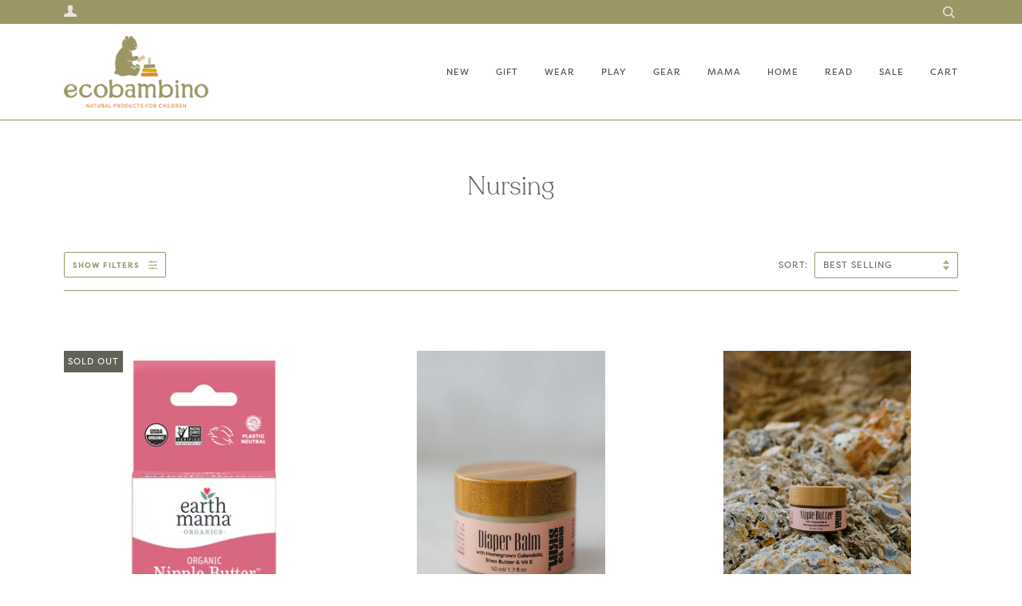

--- FILE ---
content_type: text/html; charset=utf-8
request_url: https://shopecobambino.com/collections/nursing
body_size: 26436
content:
<!doctype html>
<!--[if lt IE 7]><html class="no-js lt-ie9 lt-ie8 lt-ie7" lang="en"> <![endif]-->
<!--[if IE 7]><html class="no-js lt-ie9 lt-ie8" lang="en"> <![endif]-->
<!--[if IE 8]><html class="no-js lt-ie9" lang="en"> <![endif]-->
<!--[if IE 9 ]><html class="ie9 no-js"> <![endif]-->
<!--[if (gt IE 9)|!(IE)]><!--> <html class="no-js" lang="en"> <!--<![endif]-->
<head>

  <!-- ======================= Pipeline Theme V4.7.1 ========================= -->
  <meta charset="utf-8">
  <meta http-equiv="X-UA-Compatible" content="IE=edge,chrome=1">

  
    <link rel="shortcut icon" href="//shopecobambino.com/cdn/shop/files/bear_32x32.png?v=1729726109" type="image/png">
  

  <!-- Title and description ================================================ -->
  <title>
  Nursing &ndash; EcoBambino
  </title>

  

  <!-- Product meta ========================================================= -->
  <!-- /snippets/social-meta-tags.liquid --><meta property="og:site_name" content="EcoBambino">
<meta property="og:url" content="https://shopecobambino.com/collections/nursing">
<meta property="og:title" content="Nursing">
<meta property="og:type" content="website">
<meta property="og:description" content="At EcoBambino, we strive to enrich children's lives with products that support healthy growth, and inspire thinking, learning, and creativity. ">


<meta name="twitter:site" content="@">
<meta name="twitter:card" content="summary_large_image">
<meta name="twitter:title" content="Nursing">
<meta name="twitter:description" content="At EcoBambino, we strive to enrich children's lives with products that support healthy growth, and inspire thinking, learning, and creativity. ">


  <!-- Helpers ============================================================== -->
  <link rel="canonical" href="https://shopecobambino.com/collections/nursing">
  <meta name="viewport" content="width=device-width,initial-scale=1">
  <meta name="theme-color" content="#9c9666">

  <!-- CSS ================================================================== -->
  <link href="//shopecobambino.com/cdn/shop/t/6/assets/theme.scss.css?v=88238191959885806501764224541" rel="stylesheet" type="text/css" media="all" />

  <!-- Vendor JS ============================================================ -->
  <script src="//shopecobambino.com/cdn/shop/t/6/assets/vendor.js?v=23845252701830758331666931511" type="text/javascript"></script>

  <script>
    var theme = {
      routes: {
        product_recommendations_url: '/recommendations/products',
      },
      strings: {
        addToCart: "Add to Cart",
        soldOut: "Sold Out",
        unavailable: "Unavailable",
        join: "Join Now"
      },
      info: {
        name: 'pipeline'
      },
      moneyFormat: "${{amount}}",
      version: '4.7.1'
    }
  </script>
<link rel="stylesheet" href="https://use.typekit.net/qty1vdh.css">

  
  
  

  <!-- Header hook for plugins ============================================== -->
  <script>window.performance && window.performance.mark && window.performance.mark('shopify.content_for_header.start');</script><meta id="shopify-digital-wallet" name="shopify-digital-wallet" content="/32988626988/digital_wallets/dialog">
<meta name="shopify-checkout-api-token" content="c3f519512a95c95e9717579ccf2750b5">
<meta id="in-context-paypal-metadata" data-shop-id="32988626988" data-venmo-supported="false" data-environment="production" data-locale="en_US" data-paypal-v4="true" data-currency="USD">
<link rel="alternate" type="application/atom+xml" title="Feed" href="/collections/nursing.atom" />
<link rel="alternate" type="application/json+oembed" href="https://shopecobambino.com/collections/nursing.oembed">
<script async="async" src="/checkouts/internal/preloads.js?locale=en-US"></script>
<link rel="preconnect" href="https://shop.app" crossorigin="anonymous">
<script async="async" src="https://shop.app/checkouts/internal/preloads.js?locale=en-US&shop_id=32988626988" crossorigin="anonymous"></script>
<script id="apple-pay-shop-capabilities" type="application/json">{"shopId":32988626988,"countryCode":"US","currencyCode":"USD","merchantCapabilities":["supports3DS"],"merchantId":"gid:\/\/shopify\/Shop\/32988626988","merchantName":"EcoBambino","requiredBillingContactFields":["postalAddress","email"],"requiredShippingContactFields":["postalAddress","email"],"shippingType":"shipping","supportedNetworks":["visa","masterCard","amex","discover","elo","jcb"],"total":{"type":"pending","label":"EcoBambino","amount":"1.00"},"shopifyPaymentsEnabled":true,"supportsSubscriptions":true}</script>
<script id="shopify-features" type="application/json">{"accessToken":"c3f519512a95c95e9717579ccf2750b5","betas":["rich-media-storefront-analytics"],"domain":"shopecobambino.com","predictiveSearch":true,"shopId":32988626988,"locale":"en"}</script>
<script>var Shopify = Shopify || {};
Shopify.shop = "shopecobambino.myshopify.com";
Shopify.locale = "en";
Shopify.currency = {"active":"USD","rate":"1.0"};
Shopify.country = "US";
Shopify.theme = {"name":"Rebrand","id":136068235492,"schema_name":"Pipeline","schema_version":"4.7.1","theme_store_id":739,"role":"main"};
Shopify.theme.handle = "null";
Shopify.theme.style = {"id":null,"handle":null};
Shopify.cdnHost = "shopecobambino.com/cdn";
Shopify.routes = Shopify.routes || {};
Shopify.routes.root = "/";</script>
<script type="module">!function(o){(o.Shopify=o.Shopify||{}).modules=!0}(window);</script>
<script>!function(o){function n(){var o=[];function n(){o.push(Array.prototype.slice.apply(arguments))}return n.q=o,n}var t=o.Shopify=o.Shopify||{};t.loadFeatures=n(),t.autoloadFeatures=n()}(window);</script>
<script>
  window.ShopifyPay = window.ShopifyPay || {};
  window.ShopifyPay.apiHost = "shop.app\/pay";
  window.ShopifyPay.redirectState = null;
</script>
<script id="shop-js-analytics" type="application/json">{"pageType":"collection"}</script>
<script defer="defer" async type="module" src="//shopecobambino.com/cdn/shopifycloud/shop-js/modules/v2/client.init-shop-cart-sync_C5BV16lS.en.esm.js"></script>
<script defer="defer" async type="module" src="//shopecobambino.com/cdn/shopifycloud/shop-js/modules/v2/chunk.common_CygWptCX.esm.js"></script>
<script type="module">
  await import("//shopecobambino.com/cdn/shopifycloud/shop-js/modules/v2/client.init-shop-cart-sync_C5BV16lS.en.esm.js");
await import("//shopecobambino.com/cdn/shopifycloud/shop-js/modules/v2/chunk.common_CygWptCX.esm.js");

  window.Shopify.SignInWithShop?.initShopCartSync?.({"fedCMEnabled":true,"windoidEnabled":true});

</script>
<script>
  window.Shopify = window.Shopify || {};
  if (!window.Shopify.featureAssets) window.Shopify.featureAssets = {};
  window.Shopify.featureAssets['shop-js'] = {"shop-cart-sync":["modules/v2/client.shop-cart-sync_ZFArdW7E.en.esm.js","modules/v2/chunk.common_CygWptCX.esm.js"],"init-fed-cm":["modules/v2/client.init-fed-cm_CmiC4vf6.en.esm.js","modules/v2/chunk.common_CygWptCX.esm.js"],"shop-button":["modules/v2/client.shop-button_tlx5R9nI.en.esm.js","modules/v2/chunk.common_CygWptCX.esm.js"],"shop-cash-offers":["modules/v2/client.shop-cash-offers_DOA2yAJr.en.esm.js","modules/v2/chunk.common_CygWptCX.esm.js","modules/v2/chunk.modal_D71HUcav.esm.js"],"init-windoid":["modules/v2/client.init-windoid_sURxWdc1.en.esm.js","modules/v2/chunk.common_CygWptCX.esm.js"],"shop-toast-manager":["modules/v2/client.shop-toast-manager_ClPi3nE9.en.esm.js","modules/v2/chunk.common_CygWptCX.esm.js"],"init-shop-email-lookup-coordinator":["modules/v2/client.init-shop-email-lookup-coordinator_B8hsDcYM.en.esm.js","modules/v2/chunk.common_CygWptCX.esm.js"],"init-shop-cart-sync":["modules/v2/client.init-shop-cart-sync_C5BV16lS.en.esm.js","modules/v2/chunk.common_CygWptCX.esm.js"],"avatar":["modules/v2/client.avatar_BTnouDA3.en.esm.js"],"pay-button":["modules/v2/client.pay-button_FdsNuTd3.en.esm.js","modules/v2/chunk.common_CygWptCX.esm.js"],"init-customer-accounts":["modules/v2/client.init-customer-accounts_DxDtT_ad.en.esm.js","modules/v2/client.shop-login-button_C5VAVYt1.en.esm.js","modules/v2/chunk.common_CygWptCX.esm.js","modules/v2/chunk.modal_D71HUcav.esm.js"],"init-shop-for-new-customer-accounts":["modules/v2/client.init-shop-for-new-customer-accounts_ChsxoAhi.en.esm.js","modules/v2/client.shop-login-button_C5VAVYt1.en.esm.js","modules/v2/chunk.common_CygWptCX.esm.js","modules/v2/chunk.modal_D71HUcav.esm.js"],"shop-login-button":["modules/v2/client.shop-login-button_C5VAVYt1.en.esm.js","modules/v2/chunk.common_CygWptCX.esm.js","modules/v2/chunk.modal_D71HUcav.esm.js"],"init-customer-accounts-sign-up":["modules/v2/client.init-customer-accounts-sign-up_CPSyQ0Tj.en.esm.js","modules/v2/client.shop-login-button_C5VAVYt1.en.esm.js","modules/v2/chunk.common_CygWptCX.esm.js","modules/v2/chunk.modal_D71HUcav.esm.js"],"shop-follow-button":["modules/v2/client.shop-follow-button_Cva4Ekp9.en.esm.js","modules/v2/chunk.common_CygWptCX.esm.js","modules/v2/chunk.modal_D71HUcav.esm.js"],"checkout-modal":["modules/v2/client.checkout-modal_BPM8l0SH.en.esm.js","modules/v2/chunk.common_CygWptCX.esm.js","modules/v2/chunk.modal_D71HUcav.esm.js"],"lead-capture":["modules/v2/client.lead-capture_Bi8yE_yS.en.esm.js","modules/v2/chunk.common_CygWptCX.esm.js","modules/v2/chunk.modal_D71HUcav.esm.js"],"shop-login":["modules/v2/client.shop-login_D6lNrXab.en.esm.js","modules/v2/chunk.common_CygWptCX.esm.js","modules/v2/chunk.modal_D71HUcav.esm.js"],"payment-terms":["modules/v2/client.payment-terms_CZxnsJam.en.esm.js","modules/v2/chunk.common_CygWptCX.esm.js","modules/v2/chunk.modal_D71HUcav.esm.js"]};
</script>
<script>(function() {
  var isLoaded = false;
  function asyncLoad() {
    if (isLoaded) return;
    isLoaded = true;
    var urls = ["https:\/\/js.smile.io\/v1\/smile-shopify.js?shop=shopecobambino.myshopify.com","https:\/\/l.getsitecontrol.com\/z4qyv5l7.js?shop=shopecobambino.myshopify.com"];
    for (var i = 0; i < urls.length; i++) {
      var s = document.createElement('script');
      s.type = 'text/javascript';
      s.async = true;
      s.src = urls[i];
      var x = document.getElementsByTagName('script')[0];
      x.parentNode.insertBefore(s, x);
    }
  };
  if(window.attachEvent) {
    window.attachEvent('onload', asyncLoad);
  } else {
    window.addEventListener('load', asyncLoad, false);
  }
})();</script>
<script id="__st">var __st={"a":32988626988,"offset":-28800,"reqid":"0a0ab902-35e5-4e09-831e-0067e554e013-1768651189","pageurl":"shopecobambino.com\/collections\/nursing","u":"e05ccce5780a","p":"collection","rtyp":"collection","rid":177858019372};</script>
<script>window.ShopifyPaypalV4VisibilityTracking = true;</script>
<script id="captcha-bootstrap">!function(){'use strict';const t='contact',e='account',n='new_comment',o=[[t,t],['blogs',n],['comments',n],[t,'customer']],c=[[e,'customer_login'],[e,'guest_login'],[e,'recover_customer_password'],[e,'create_customer']],r=t=>t.map((([t,e])=>`form[action*='/${t}']:not([data-nocaptcha='true']) input[name='form_type'][value='${e}']`)).join(','),a=t=>()=>t?[...document.querySelectorAll(t)].map((t=>t.form)):[];function s(){const t=[...o],e=r(t);return a(e)}const i='password',u='form_key',d=['recaptcha-v3-token','g-recaptcha-response','h-captcha-response',i],f=()=>{try{return window.sessionStorage}catch{return}},m='__shopify_v',_=t=>t.elements[u];function p(t,e,n=!1){try{const o=window.sessionStorage,c=JSON.parse(o.getItem(e)),{data:r}=function(t){const{data:e,action:n}=t;return t[m]||n?{data:e,action:n}:{data:t,action:n}}(c);for(const[e,n]of Object.entries(r))t.elements[e]&&(t.elements[e].value=n);n&&o.removeItem(e)}catch(o){console.error('form repopulation failed',{error:o})}}const l='form_type',E='cptcha';function T(t){t.dataset[E]=!0}const w=window,h=w.document,L='Shopify',v='ce_forms',y='captcha';let A=!1;((t,e)=>{const n=(g='f06e6c50-85a8-45c8-87d0-21a2b65856fe',I='https://cdn.shopify.com/shopifycloud/storefront-forms-hcaptcha/ce_storefront_forms_captcha_hcaptcha.v1.5.2.iife.js',D={infoText:'Protected by hCaptcha',privacyText:'Privacy',termsText:'Terms'},(t,e,n)=>{const o=w[L][v],c=o.bindForm;if(c)return c(t,g,e,D).then(n);var r;o.q.push([[t,g,e,D],n]),r=I,A||(h.body.append(Object.assign(h.createElement('script'),{id:'captcha-provider',async:!0,src:r})),A=!0)});var g,I,D;w[L]=w[L]||{},w[L][v]=w[L][v]||{},w[L][v].q=[],w[L][y]=w[L][y]||{},w[L][y].protect=function(t,e){n(t,void 0,e),T(t)},Object.freeze(w[L][y]),function(t,e,n,w,h,L){const[v,y,A,g]=function(t,e,n){const i=e?o:[],u=t?c:[],d=[...i,...u],f=r(d),m=r(i),_=r(d.filter((([t,e])=>n.includes(e))));return[a(f),a(m),a(_),s()]}(w,h,L),I=t=>{const e=t.target;return e instanceof HTMLFormElement?e:e&&e.form},D=t=>v().includes(t);t.addEventListener('submit',(t=>{const e=I(t);if(!e)return;const n=D(e)&&!e.dataset.hcaptchaBound&&!e.dataset.recaptchaBound,o=_(e),c=g().includes(e)&&(!o||!o.value);(n||c)&&t.preventDefault(),c&&!n&&(function(t){try{if(!f())return;!function(t){const e=f();if(!e)return;const n=_(t);if(!n)return;const o=n.value;o&&e.removeItem(o)}(t);const e=Array.from(Array(32),(()=>Math.random().toString(36)[2])).join('');!function(t,e){_(t)||t.append(Object.assign(document.createElement('input'),{type:'hidden',name:u})),t.elements[u].value=e}(t,e),function(t,e){const n=f();if(!n)return;const o=[...t.querySelectorAll(`input[type='${i}']`)].map((({name:t})=>t)),c=[...d,...o],r={};for(const[a,s]of new FormData(t).entries())c.includes(a)||(r[a]=s);n.setItem(e,JSON.stringify({[m]:1,action:t.action,data:r}))}(t,e)}catch(e){console.error('failed to persist form',e)}}(e),e.submit())}));const S=(t,e)=>{t&&!t.dataset[E]&&(n(t,e.some((e=>e===t))),T(t))};for(const o of['focusin','change'])t.addEventListener(o,(t=>{const e=I(t);D(e)&&S(e,y())}));const B=e.get('form_key'),M=e.get(l),P=B&&M;t.addEventListener('DOMContentLoaded',(()=>{const t=y();if(P)for(const e of t)e.elements[l].value===M&&p(e,B);[...new Set([...A(),...v().filter((t=>'true'===t.dataset.shopifyCaptcha))])].forEach((e=>S(e,t)))}))}(h,new URLSearchParams(w.location.search),n,t,e,['guest_login'])})(!0,!0)}();</script>
<script integrity="sha256-4kQ18oKyAcykRKYeNunJcIwy7WH5gtpwJnB7kiuLZ1E=" data-source-attribution="shopify.loadfeatures" defer="defer" src="//shopecobambino.com/cdn/shopifycloud/storefront/assets/storefront/load_feature-a0a9edcb.js" crossorigin="anonymous"></script>
<script crossorigin="anonymous" defer="defer" src="//shopecobambino.com/cdn/shopifycloud/storefront/assets/shopify_pay/storefront-65b4c6d7.js?v=20250812"></script>
<script data-source-attribution="shopify.dynamic_checkout.dynamic.init">var Shopify=Shopify||{};Shopify.PaymentButton=Shopify.PaymentButton||{isStorefrontPortableWallets:!0,init:function(){window.Shopify.PaymentButton.init=function(){};var t=document.createElement("script");t.src="https://shopecobambino.com/cdn/shopifycloud/portable-wallets/latest/portable-wallets.en.js",t.type="module",document.head.appendChild(t)}};
</script>
<script data-source-attribution="shopify.dynamic_checkout.buyer_consent">
  function portableWalletsHideBuyerConsent(e){var t=document.getElementById("shopify-buyer-consent"),n=document.getElementById("shopify-subscription-policy-button");t&&n&&(t.classList.add("hidden"),t.setAttribute("aria-hidden","true"),n.removeEventListener("click",e))}function portableWalletsShowBuyerConsent(e){var t=document.getElementById("shopify-buyer-consent"),n=document.getElementById("shopify-subscription-policy-button");t&&n&&(t.classList.remove("hidden"),t.removeAttribute("aria-hidden"),n.addEventListener("click",e))}window.Shopify?.PaymentButton&&(window.Shopify.PaymentButton.hideBuyerConsent=portableWalletsHideBuyerConsent,window.Shopify.PaymentButton.showBuyerConsent=portableWalletsShowBuyerConsent);
</script>
<script data-source-attribution="shopify.dynamic_checkout.cart.bootstrap">document.addEventListener("DOMContentLoaded",(function(){function t(){return document.querySelector("shopify-accelerated-checkout-cart, shopify-accelerated-checkout")}if(t())Shopify.PaymentButton.init();else{new MutationObserver((function(e,n){t()&&(Shopify.PaymentButton.init(),n.disconnect())})).observe(document.body,{childList:!0,subtree:!0})}}));
</script>
<link id="shopify-accelerated-checkout-styles" rel="stylesheet" media="screen" href="https://shopecobambino.com/cdn/shopifycloud/portable-wallets/latest/accelerated-checkout-backwards-compat.css" crossorigin="anonymous">
<style id="shopify-accelerated-checkout-cart">
        #shopify-buyer-consent {
  margin-top: 1em;
  display: inline-block;
  width: 100%;
}

#shopify-buyer-consent.hidden {
  display: none;
}

#shopify-subscription-policy-button {
  background: none;
  border: none;
  padding: 0;
  text-decoration: underline;
  font-size: inherit;
  cursor: pointer;
}

#shopify-subscription-policy-button::before {
  box-shadow: none;
}

      </style>

<script>window.performance && window.performance.mark && window.performance.mark('shopify.content_for_header.end');</script>
<meta property="og:image" content="https://cdn.shopify.com/s/files/1/0329/8862/6988/collections/Screenshot_2024-05-30_at_5.26.18_PM.png?v=1717115259" />
<meta property="og:image:secure_url" content="https://cdn.shopify.com/s/files/1/0329/8862/6988/collections/Screenshot_2024-05-30_at_5.26.18_PM.png?v=1717115259" />
<meta property="og:image:width" content="944" />
<meta property="og:image:height" content="1330" />
<meta property="og:image:alt" content="Nursing" />
<link href="https://monorail-edge.shopifysvc.com" rel="dns-prefetch">
<script>(function(){if ("sendBeacon" in navigator && "performance" in window) {try {var session_token_from_headers = performance.getEntriesByType('navigation')[0].serverTiming.find(x => x.name == '_s').description;} catch {var session_token_from_headers = undefined;}var session_cookie_matches = document.cookie.match(/_shopify_s=([^;]*)/);var session_token_from_cookie = session_cookie_matches && session_cookie_matches.length === 2 ? session_cookie_matches[1] : "";var session_token = session_token_from_headers || session_token_from_cookie || "";function handle_abandonment_event(e) {var entries = performance.getEntries().filter(function(entry) {return /monorail-edge.shopifysvc.com/.test(entry.name);});if (!window.abandonment_tracked && entries.length === 0) {window.abandonment_tracked = true;var currentMs = Date.now();var navigation_start = performance.timing.navigationStart;var payload = {shop_id: 32988626988,url: window.location.href,navigation_start,duration: currentMs - navigation_start,session_token,page_type: "collection"};window.navigator.sendBeacon("https://monorail-edge.shopifysvc.com/v1/produce", JSON.stringify({schema_id: "online_store_buyer_site_abandonment/1.1",payload: payload,metadata: {event_created_at_ms: currentMs,event_sent_at_ms: currentMs}}));}}window.addEventListener('pagehide', handle_abandonment_event);}}());</script>
<script id="web-pixels-manager-setup">(function e(e,d,r,n,o){if(void 0===o&&(o={}),!Boolean(null===(a=null===(i=window.Shopify)||void 0===i?void 0:i.analytics)||void 0===a?void 0:a.replayQueue)){var i,a;window.Shopify=window.Shopify||{};var t=window.Shopify;t.analytics=t.analytics||{};var s=t.analytics;s.replayQueue=[],s.publish=function(e,d,r){return s.replayQueue.push([e,d,r]),!0};try{self.performance.mark("wpm:start")}catch(e){}var l=function(){var e={modern:/Edge?\/(1{2}[4-9]|1[2-9]\d|[2-9]\d{2}|\d{4,})\.\d+(\.\d+|)|Firefox\/(1{2}[4-9]|1[2-9]\d|[2-9]\d{2}|\d{4,})\.\d+(\.\d+|)|Chrom(ium|e)\/(9{2}|\d{3,})\.\d+(\.\d+|)|(Maci|X1{2}).+ Version\/(15\.\d+|(1[6-9]|[2-9]\d|\d{3,})\.\d+)([,.]\d+|)( \(\w+\)|)( Mobile\/\w+|) Safari\/|Chrome.+OPR\/(9{2}|\d{3,})\.\d+\.\d+|(CPU[ +]OS|iPhone[ +]OS|CPU[ +]iPhone|CPU IPhone OS|CPU iPad OS)[ +]+(15[._]\d+|(1[6-9]|[2-9]\d|\d{3,})[._]\d+)([._]\d+|)|Android:?[ /-](13[3-9]|1[4-9]\d|[2-9]\d{2}|\d{4,})(\.\d+|)(\.\d+|)|Android.+Firefox\/(13[5-9]|1[4-9]\d|[2-9]\d{2}|\d{4,})\.\d+(\.\d+|)|Android.+Chrom(ium|e)\/(13[3-9]|1[4-9]\d|[2-9]\d{2}|\d{4,})\.\d+(\.\d+|)|SamsungBrowser\/([2-9]\d|\d{3,})\.\d+/,legacy:/Edge?\/(1[6-9]|[2-9]\d|\d{3,})\.\d+(\.\d+|)|Firefox\/(5[4-9]|[6-9]\d|\d{3,})\.\d+(\.\d+|)|Chrom(ium|e)\/(5[1-9]|[6-9]\d|\d{3,})\.\d+(\.\d+|)([\d.]+$|.*Safari\/(?![\d.]+ Edge\/[\d.]+$))|(Maci|X1{2}).+ Version\/(10\.\d+|(1[1-9]|[2-9]\d|\d{3,})\.\d+)([,.]\d+|)( \(\w+\)|)( Mobile\/\w+|) Safari\/|Chrome.+OPR\/(3[89]|[4-9]\d|\d{3,})\.\d+\.\d+|(CPU[ +]OS|iPhone[ +]OS|CPU[ +]iPhone|CPU IPhone OS|CPU iPad OS)[ +]+(10[._]\d+|(1[1-9]|[2-9]\d|\d{3,})[._]\d+)([._]\d+|)|Android:?[ /-](13[3-9]|1[4-9]\d|[2-9]\d{2}|\d{4,})(\.\d+|)(\.\d+|)|Mobile Safari.+OPR\/([89]\d|\d{3,})\.\d+\.\d+|Android.+Firefox\/(13[5-9]|1[4-9]\d|[2-9]\d{2}|\d{4,})\.\d+(\.\d+|)|Android.+Chrom(ium|e)\/(13[3-9]|1[4-9]\d|[2-9]\d{2}|\d{4,})\.\d+(\.\d+|)|Android.+(UC? ?Browser|UCWEB|U3)[ /]?(15\.([5-9]|\d{2,})|(1[6-9]|[2-9]\d|\d{3,})\.\d+)\.\d+|SamsungBrowser\/(5\.\d+|([6-9]|\d{2,})\.\d+)|Android.+MQ{2}Browser\/(14(\.(9|\d{2,})|)|(1[5-9]|[2-9]\d|\d{3,})(\.\d+|))(\.\d+|)|K[Aa][Ii]OS\/(3\.\d+|([4-9]|\d{2,})\.\d+)(\.\d+|)/},d=e.modern,r=e.legacy,n=navigator.userAgent;return n.match(d)?"modern":n.match(r)?"legacy":"unknown"}(),u="modern"===l?"modern":"legacy",c=(null!=n?n:{modern:"",legacy:""})[u],f=function(e){return[e.baseUrl,"/wpm","/b",e.hashVersion,"modern"===e.buildTarget?"m":"l",".js"].join("")}({baseUrl:d,hashVersion:r,buildTarget:u}),m=function(e){var d=e.version,r=e.bundleTarget,n=e.surface,o=e.pageUrl,i=e.monorailEndpoint;return{emit:function(e){var a=e.status,t=e.errorMsg,s=(new Date).getTime(),l=JSON.stringify({metadata:{event_sent_at_ms:s},events:[{schema_id:"web_pixels_manager_load/3.1",payload:{version:d,bundle_target:r,page_url:o,status:a,surface:n,error_msg:t},metadata:{event_created_at_ms:s}}]});if(!i)return console&&console.warn&&console.warn("[Web Pixels Manager] No Monorail endpoint provided, skipping logging."),!1;try{return self.navigator.sendBeacon.bind(self.navigator)(i,l)}catch(e){}var u=new XMLHttpRequest;try{return u.open("POST",i,!0),u.setRequestHeader("Content-Type","text/plain"),u.send(l),!0}catch(e){return console&&console.warn&&console.warn("[Web Pixels Manager] Got an unhandled error while logging to Monorail."),!1}}}}({version:r,bundleTarget:l,surface:e.surface,pageUrl:self.location.href,monorailEndpoint:e.monorailEndpoint});try{o.browserTarget=l,function(e){var d=e.src,r=e.async,n=void 0===r||r,o=e.onload,i=e.onerror,a=e.sri,t=e.scriptDataAttributes,s=void 0===t?{}:t,l=document.createElement("script"),u=document.querySelector("head"),c=document.querySelector("body");if(l.async=n,l.src=d,a&&(l.integrity=a,l.crossOrigin="anonymous"),s)for(var f in s)if(Object.prototype.hasOwnProperty.call(s,f))try{l.dataset[f]=s[f]}catch(e){}if(o&&l.addEventListener("load",o),i&&l.addEventListener("error",i),u)u.appendChild(l);else{if(!c)throw new Error("Did not find a head or body element to append the script");c.appendChild(l)}}({src:f,async:!0,onload:function(){if(!function(){var e,d;return Boolean(null===(d=null===(e=window.Shopify)||void 0===e?void 0:e.analytics)||void 0===d?void 0:d.initialized)}()){var d=window.webPixelsManager.init(e)||void 0;if(d){var r=window.Shopify.analytics;r.replayQueue.forEach((function(e){var r=e[0],n=e[1],o=e[2];d.publishCustomEvent(r,n,o)})),r.replayQueue=[],r.publish=d.publishCustomEvent,r.visitor=d.visitor,r.initialized=!0}}},onerror:function(){return m.emit({status:"failed",errorMsg:"".concat(f," has failed to load")})},sri:function(e){var d=/^sha384-[A-Za-z0-9+/=]+$/;return"string"==typeof e&&d.test(e)}(c)?c:"",scriptDataAttributes:o}),m.emit({status:"loading"})}catch(e){m.emit({status:"failed",errorMsg:(null==e?void 0:e.message)||"Unknown error"})}}})({shopId: 32988626988,storefrontBaseUrl: "https://shopecobambino.com",extensionsBaseUrl: "https://extensions.shopifycdn.com/cdn/shopifycloud/web-pixels-manager",monorailEndpoint: "https://monorail-edge.shopifysvc.com/unstable/produce_batch",surface: "storefront-renderer",enabledBetaFlags: ["2dca8a86"],webPixelsConfigList: [{"id":"shopify-app-pixel","configuration":"{}","eventPayloadVersion":"v1","runtimeContext":"STRICT","scriptVersion":"0450","apiClientId":"shopify-pixel","type":"APP","privacyPurposes":["ANALYTICS","MARKETING"]},{"id":"shopify-custom-pixel","eventPayloadVersion":"v1","runtimeContext":"LAX","scriptVersion":"0450","apiClientId":"shopify-pixel","type":"CUSTOM","privacyPurposes":["ANALYTICS","MARKETING"]}],isMerchantRequest: false,initData: {"shop":{"name":"EcoBambino","paymentSettings":{"currencyCode":"USD"},"myshopifyDomain":"shopecobambino.myshopify.com","countryCode":"US","storefrontUrl":"https:\/\/shopecobambino.com"},"customer":null,"cart":null,"checkout":null,"productVariants":[],"purchasingCompany":null},},"https://shopecobambino.com/cdn","fcfee988w5aeb613cpc8e4bc33m6693e112",{"modern":"","legacy":""},{"shopId":"32988626988","storefrontBaseUrl":"https:\/\/shopecobambino.com","extensionBaseUrl":"https:\/\/extensions.shopifycdn.com\/cdn\/shopifycloud\/web-pixels-manager","surface":"storefront-renderer","enabledBetaFlags":"[\"2dca8a86\"]","isMerchantRequest":"false","hashVersion":"fcfee988w5aeb613cpc8e4bc33m6693e112","publish":"custom","events":"[[\"page_viewed\",{}],[\"collection_viewed\",{\"collection\":{\"id\":\"177858019372\",\"title\":\"Nursing\",\"productVariants\":[{\"price\":{\"amount\":15.99,\"currencyCode\":\"USD\"},\"product\":{\"title\":\"Organic Nipple Butter\",\"vendor\":\"Earth Mama Organics\",\"id\":\"5035283939372\",\"untranslatedTitle\":\"Organic Nipple Butter\",\"url\":\"\/products\/organic-nipple-butter\",\"type\":\"Nursing\"},\"id\":\"33650036080684\",\"image\":{\"src\":\"\/\/shopecobambino.com\/cdn\/shop\/files\/nb1.webp?v=1740767758\"},\"sku\":\"\",\"title\":\"2 fl. oz.\",\"untranslatedTitle\":\"2 fl. oz.\"},{\"price\":{\"amount\":15.0,\"currencyCode\":\"USD\"},\"product\":{\"title\":\"Diaper Balm\",\"vendor\":\"Skin to Skin\",\"id\":\"7460254974180\",\"untranslatedTitle\":\"Diaper Balm\",\"url\":\"\/products\/diaper-balm\",\"type\":\"Lotions \u0026 Oils\"},\"id\":\"42110326604004\",\"image\":{\"src\":\"\/\/shopecobambino.com\/cdn\/shop\/files\/83597F55-3A90-4996-BF76-BC8AF03F0A12.jpg?v=1711227607\"},\"sku\":\"\",\"title\":\"Default Title\",\"untranslatedTitle\":\"Default Title\"},{\"price\":{\"amount\":11.0,\"currencyCode\":\"USD\"},\"product\":{\"title\":\"Nipple Butter\",\"vendor\":\"Skin to Skin\",\"id\":\"7460249665764\",\"untranslatedTitle\":\"Nipple Butter\",\"url\":\"\/products\/nipple-butter\",\"type\":\"Lotions \u0026 Oils\"},\"id\":\"42110317625572\",\"image\":{\"src\":\"\/\/shopecobambino.com\/cdn\/shop\/files\/E98C40C3-EBC0-47E2-A64C-F11D476D591F.jpg?v=1690147954\"},\"sku\":\"\",\"title\":\"Default Title\",\"untranslatedTitle\":\"Default Title\"},{\"price\":{\"amount\":7.0,\"currencyCode\":\"USD\"},\"product\":{\"title\":\"Lip Balm\",\"vendor\":\"Skin to Skin\",\"id\":\"7986268209380\",\"untranslatedTitle\":\"Lip Balm\",\"url\":\"\/products\/lip-balm\",\"type\":\"Lotions \u0026 Oils\"},\"id\":\"43964005482724\",\"image\":{\"src\":\"\/\/shopecobambino.com\/cdn\/shop\/files\/IMG_6235.jpg?v=1716304268\"},\"sku\":\"\",\"title\":\"Default Title\",\"untranslatedTitle\":\"Default Title\"},{\"price\":{\"amount\":15.99,\"currencyCode\":\"USD\"},\"product\":{\"title\":\"Vegan Nipple Butter\",\"vendor\":\"Earth Mama Organics\",\"id\":\"5858541600936\",\"untranslatedTitle\":\"Vegan Nipple Butter\",\"url\":\"\/products\/vegan-nipple-butter\",\"type\":\"Nursing\"},\"id\":\"36455210614952\",\"image\":{\"src\":\"\/\/shopecobambino.com\/cdn\/shop\/files\/vn1.webp?v=1740768161\"},\"sku\":\"\",\"title\":\"2 fl. oz.\",\"untranslatedTitle\":\"2 fl. oz.\"},{\"price\":{\"amount\":18.0,\"currencyCode\":\"USD\"},\"product\":{\"title\":\"Herbal Bath\",\"vendor\":\"Skin to Skin\",\"id\":\"7610167591140\",\"untranslatedTitle\":\"Herbal Bath\",\"url\":\"\/products\/herbal-bath\",\"type\":\"Personal Care\"},\"id\":\"42711322231012\",\"image\":{\"src\":\"\/\/shopecobambino.com\/cdn\/shop\/files\/4C7228A0-8E1B-433A-9861-8A4F240A24F7.jpg?v=1711227117\"},\"sku\":\"\",\"title\":\"Default Title\",\"untranslatedTitle\":\"Default Title\"},{\"price\":{\"amount\":17.0,\"currencyCode\":\"USD\"},\"product\":{\"title\":\"Recovery Spray\",\"vendor\":\"Skin to Skin\",\"id\":\"7460252877028\",\"untranslatedTitle\":\"Recovery Spray\",\"url\":\"\/products\/perineal-spray\",\"type\":\"Lotions \u0026 Oils\"},\"id\":\"42110323359972\",\"image\":{\"src\":\"\/\/shopecobambino.com\/cdn\/shop\/files\/9EBAA25D-4F21-4532-9188-489A11FEC03E.jpg?v=1711227222\"},\"sku\":\"\",\"title\":\"Default Title\",\"untranslatedTitle\":\"Default Title\"},{\"price\":{\"amount\":16.0,\"currencyCode\":\"USD\"},\"product\":{\"title\":\"Belly Butter\",\"vendor\":\"Skin to Skin\",\"id\":\"8209578885348\",\"untranslatedTitle\":\"Belly Butter\",\"url\":\"\/products\/belly-butter-1\",\"type\":\"Lotions \u0026 Oils\"},\"id\":\"44764182282468\",\"image\":{\"src\":\"\/\/shopecobambino.com\/cdn\/shop\/files\/EB148FB9-3DB9-4E88-8891-874F882AA022.jpg?v=1711226547\"},\"sku\":null,\"title\":\"Default Title\",\"untranslatedTitle\":\"Default Title\"},{\"price\":{\"amount\":45.0,\"currencyCode\":\"USD\"},\"product\":{\"title\":\"Postpartum Kit\",\"vendor\":\"Skin to Skin\",\"id\":\"7986268340452\",\"untranslatedTitle\":\"Postpartum Kit\",\"url\":\"\/products\/postpartum-kit\",\"type\":\"Lotions \u0026 Oils\"},\"id\":\"43964005712100\",\"image\":{\"src\":\"\/\/shopecobambino.com\/cdn\/shop\/files\/IMG_6230.jpg?v=1716303900\"},\"sku\":\"\",\"title\":\"Default Title\",\"untranslatedTitle\":\"Default Title\"},{\"price\":{\"amount\":45.0,\"currencyCode\":\"USD\"},\"product\":{\"title\":\"New Baby Kit\",\"vendor\":\"Skin to Skin\",\"id\":\"7986268242148\",\"untranslatedTitle\":\"New Baby Kit\",\"url\":\"\/products\/baby-kit\",\"type\":\"Lotions \u0026 Oils\"},\"id\":\"43964005515492\",\"image\":{\"src\":\"\/\/shopecobambino.com\/cdn\/shop\/files\/IMG_6232.jpg?v=1716304028\"},\"sku\":\"\",\"title\":\"Default Title\",\"untranslatedTitle\":\"Default Title\"},{\"price\":{\"amount\":17.99,\"currencyCode\":\"USD\"},\"product\":{\"title\":\"Haakaa Ladybug Silicone Milk Collector 2 oz\",\"vendor\":\"Haakaa\",\"id\":\"7971904291044\",\"untranslatedTitle\":\"Haakaa Ladybug Silicone Milk Collector 2 oz\",\"url\":\"\/products\/haakaa-ladybug-silicone-milk-collector-2-oz\",\"type\":\"Nursing\"},\"id\":\"43914794631396\",\"image\":{\"src\":\"\/\/shopecobambino.com\/cdn\/shop\/files\/8CCDA88A-5025-4BF1-BC67-9CE6AC7F47DD.jpg?v=1682914908\"},\"sku\":\"\",\"title\":\"Default Title\",\"untranslatedTitle\":\"Default Title\"},{\"price\":{\"amount\":17.0,\"currencyCode\":\"USD\"},\"product\":{\"title\":\"Baby Bottom Spritz\",\"vendor\":\"Skin to Skin\",\"id\":\"7986268111076\",\"untranslatedTitle\":\"Baby Bottom Spritz\",\"url\":\"\/products\/baby-bottom-spritz\",\"type\":\"Lotions \u0026 Oils\"},\"id\":\"43964005220580\",\"image\":{\"src\":\"\/\/shopecobambino.com\/cdn\/shop\/files\/D93BB0B8-712C-4AA5-9229-FBBD063AC20C.jpg?v=1711227399\"},\"sku\":\"\",\"title\":\"Default Title\",\"untranslatedTitle\":\"Default Title\"},{\"price\":{\"amount\":45.0,\"currencyCode\":\"USD\"},\"product\":{\"title\":\"Labor Kit\",\"vendor\":\"Skin to Skin\",\"id\":\"7986268504292\",\"untranslatedTitle\":\"Labor Kit\",\"url\":\"\/products\/labor-kit\",\"type\":\"Lotions \u0026 Oils\"},\"id\":\"43964006170852\",\"image\":{\"src\":\"\/\/shopecobambino.com\/cdn\/shop\/files\/IMG_6231.jpg?v=1716303970\"},\"sku\":\"\",\"title\":\"Default Title\",\"untranslatedTitle\":\"Default Title\"},{\"price\":{\"amount\":16.0,\"currencyCode\":\"USD\"},\"product\":{\"title\":\"Cash Cow\",\"vendor\":\"Legendairy Milk\",\"id\":\"7968099303652\",\"untranslatedTitle\":\"Cash Cow\",\"url\":\"\/products\/cash-cow\",\"type\":\"Mama\"},\"id\":\"43903376916708\",\"image\":{\"src\":\"\/\/shopecobambino.com\/cdn\/shop\/files\/LM_Cash-Cow_602.png?v=1683415163\"},\"sku\":\"\",\"title\":\"60 count\",\"untranslatedTitle\":\"60 count\"},{\"price\":{\"amount\":16.0,\"currencyCode\":\"USD\"},\"product\":{\"title\":\"Milkapalooza\",\"vendor\":\"Legendairy Milk\",\"id\":\"7968099467492\",\"untranslatedTitle\":\"Milkapalooza\",\"url\":\"\/products\/milkapalooza\",\"type\":\"Mama\"},\"id\":\"43903377146084\",\"image\":{\"src\":\"\/\/shopecobambino.com\/cdn\/shop\/files\/LM_Milkapalooza_602.jpg?v=1683415220\"},\"sku\":\"\",\"title\":\"60 count\",\"untranslatedTitle\":\"60 count\"},{\"price\":{\"amount\":18.99,\"currencyCode\":\"USD\"},\"product\":{\"title\":\"Double-Ended Silicone Brush - Grey\",\"vendor\":\"Haakaa\",\"id\":\"7684735434980\",\"untranslatedTitle\":\"Double-Ended Silicone Brush - Grey\",\"url\":\"\/products\/double-ended-silicone-brush-grey\",\"type\":\"Bottle Feeding\"},\"id\":\"43029330002148\",\"image\":{\"src\":\"\/\/shopecobambino.com\/cdn\/shop\/products\/NHK071-S_1024x1024_2x_7b462ae3-423d-49f8-8d3d-d49248b8e9ee.jpg?v=1655179935\"},\"sku\":\"\",\"title\":\"Default Title\",\"untranslatedTitle\":\"Default Title\"},{\"price\":{\"amount\":29.99,\"currencyCode\":\"USD\"},\"product\":{\"title\":\"Haakaa Gen 2 Silicone Pump + Lid - 5 oz\",\"vendor\":\"Haakaa\",\"id\":\"5858470232232\",\"untranslatedTitle\":\"Haakaa Gen 2 Silicone Pump + Lid - 5 oz\",\"url\":\"\/products\/haakaa-gen-2-silicone-pump-lid-5-oz\",\"type\":\"Nursing\"},\"id\":\"36455066108072\",\"image\":{\"src\":\"\/\/shopecobambino.com\/cdn\/shop\/products\/61DEnFQC6lL._SL1000_-2.jpg?v=1601159174\"},\"sku\":\"\",\"title\":\"Default Title\",\"untranslatedTitle\":\"Default Title\"},{\"price\":{\"amount\":14.0,\"currencyCode\":\"USD\"},\"product\":{\"title\":\"Baby Butter\",\"vendor\":\"Skin to Skin\",\"id\":\"8209579147492\",\"untranslatedTitle\":\"Baby Butter\",\"url\":\"\/products\/baby-butter-1\",\"type\":\"Lotions \u0026 Oils\"},\"id\":\"44764182642916\",\"image\":{\"src\":\"\/\/shopecobambino.com\/cdn\/shop\/files\/6FE2959C-08FF-457B-87DA-51C0F3A3B859.jpg?v=1711226997\"},\"sku\":null,\"title\":\"Default Title\",\"untranslatedTitle\":\"Default Title\"},{\"price\":{\"amount\":25.0,\"currencyCode\":\"USD\"},\"product\":{\"title\":\"Tallow Nipple Balm\",\"vendor\":\"Genesis Tallow\",\"id\":\"8604890300644\",\"untranslatedTitle\":\"Tallow Nipple Balm\",\"url\":\"\/products\/tallow-nipple-balm\",\"type\":\"Nursing\"},\"id\":\"46131084853476\",\"image\":{\"src\":\"\/\/shopecobambino.com\/cdn\/shop\/files\/IMG_8837.webp?v=1741322544\"},\"sku\":null,\"title\":\"Default Title\",\"untranslatedTitle\":\"Default Title\"},{\"price\":{\"amount\":5.49,\"currencyCode\":\"USD\"},\"product\":{\"title\":\"Milk Flowin' Salve\",\"vendor\":\"Earthley\",\"id\":\"8595167903972\",\"untranslatedTitle\":\"Milk Flowin' Salve\",\"url\":\"\/products\/milk-flowin-salve\",\"type\":\"Lotions \u0026 Oils\"},\"id\":\"46074246562020\",\"image\":{\"src\":\"\/\/shopecobambino.com\/cdn\/shop\/files\/milkflowin1.webp?v=1739831543\"},\"sku\":\"812192030877\",\"title\":\"0.5 oz Stick\",\"untranslatedTitle\":\"0.5 oz Stick\"},{\"price\":{\"amount\":8.5,\"currencyCode\":\"USD\"},\"product\":{\"title\":\"All Purpose Salve\",\"vendor\":\"Earthley\",\"id\":\"8731213103332\",\"untranslatedTitle\":\"All Purpose Salve\",\"url\":\"\/products\/all-purpose-salve-1\",\"type\":\"Lotions \u0026 Oils\"},\"id\":\"46728422228196\",\"image\":{\"src\":\"\/\/shopecobambino.com\/cdn\/shop\/files\/ap1.jpg?v=1757524698\"},\"sku\":null,\"title\":\"0.5 oz Stick\",\"untranslatedTitle\":\"0.5 oz Stick\"},{\"price\":{\"amount\":13.99,\"currencyCode\":\"USD\"},\"product\":{\"title\":\"Mama's Magic Milk Boost Tincture\",\"vendor\":\"Earthley\",\"id\":\"8595176390884\",\"untranslatedTitle\":\"Mama's Magic Milk Boost Tincture\",\"url\":\"\/products\/mamas-magic-milk-boost\",\"type\":\"Mama\"},\"id\":\"46074293813476\",\"image\":{\"src\":\"\/\/shopecobambino.com\/cdn\/shop\/files\/mmmb1.webp?v=1739833203\"},\"sku\":\"812192030822\",\"title\":\"1 oz.\",\"untranslatedTitle\":\"1 oz.\"},{\"price\":{\"amount\":5.49,\"currencyCode\":\"USD\"},\"product\":{\"title\":\"Breast Balm\",\"vendor\":\"Earthley\",\"id\":\"8595171246308\",\"untranslatedTitle\":\"Breast Balm\",\"url\":\"\/products\/breast-balm\",\"type\":\"Lotions \u0026 Oils\"},\"id\":\"46074266943716\",\"image\":{\"src\":\"\/\/shopecobambino.com\/cdn\/shop\/files\/breastbalm1.webp?v=1739831936\"},\"sku\":\"812192030112\",\"title\":\"0.5 oz Stick\",\"untranslatedTitle\":\"0.5 oz Stick\"},{\"price\":{\"amount\":8.5,\"currencyCode\":\"USD\"},\"product\":{\"title\":\"Beeswax Breathe Well Salve\",\"vendor\":\"Earthley\",\"id\":\"8731177287908\",\"untranslatedTitle\":\"Beeswax Breathe Well Salve\",\"url\":\"\/products\/breathe-well-salve\",\"type\":\"Lotions \u0026 Oils\"},\"id\":\"46728292335844\",\"image\":{\"src\":\"\/\/shopecobambino.com\/cdn\/shop\/files\/breathe1.jpg?v=1757523654\"},\"sku\":null,\"title\":\"0.5 oz Stick\",\"untranslatedTitle\":\"0.5 oz Stick\"}]}}]]"});</script><script>
  window.ShopifyAnalytics = window.ShopifyAnalytics || {};
  window.ShopifyAnalytics.meta = window.ShopifyAnalytics.meta || {};
  window.ShopifyAnalytics.meta.currency = 'USD';
  var meta = {"products":[{"id":5035283939372,"gid":"gid:\/\/shopify\/Product\/5035283939372","vendor":"Earth Mama Organics","type":"Nursing","handle":"organic-nipple-butter","variants":[{"id":33650036080684,"price":1599,"name":"Organic Nipple Butter - 2 fl. oz.","public_title":"2 fl. oz.","sku":""}],"remote":false},{"id":7460254974180,"gid":"gid:\/\/shopify\/Product\/7460254974180","vendor":"Skin to Skin","type":"Lotions \u0026 Oils","handle":"diaper-balm","variants":[{"id":42110326604004,"price":1500,"name":"Diaper Balm","public_title":null,"sku":""}],"remote":false},{"id":7460249665764,"gid":"gid:\/\/shopify\/Product\/7460249665764","vendor":"Skin to Skin","type":"Lotions \u0026 Oils","handle":"nipple-butter","variants":[{"id":42110317625572,"price":1100,"name":"Nipple Butter","public_title":null,"sku":""}],"remote":false},{"id":7986268209380,"gid":"gid:\/\/shopify\/Product\/7986268209380","vendor":"Skin to Skin","type":"Lotions \u0026 Oils","handle":"lip-balm","variants":[{"id":43964005482724,"price":700,"name":"Lip Balm","public_title":null,"sku":""}],"remote":false},{"id":5858541600936,"gid":"gid:\/\/shopify\/Product\/5858541600936","vendor":"Earth Mama Organics","type":"Nursing","handle":"vegan-nipple-butter","variants":[{"id":36455210614952,"price":1599,"name":"Vegan Nipple Butter - 2 fl. oz.","public_title":"2 fl. oz.","sku":""}],"remote":false},{"id":7610167591140,"gid":"gid:\/\/shopify\/Product\/7610167591140","vendor":"Skin to Skin","type":"Personal Care","handle":"herbal-bath","variants":[{"id":42711322231012,"price":1800,"name":"Herbal Bath","public_title":null,"sku":""}],"remote":false},{"id":7460252877028,"gid":"gid:\/\/shopify\/Product\/7460252877028","vendor":"Skin to Skin","type":"Lotions \u0026 Oils","handle":"perineal-spray","variants":[{"id":42110323359972,"price":1700,"name":"Recovery Spray","public_title":null,"sku":""}],"remote":false},{"id":8209578885348,"gid":"gid:\/\/shopify\/Product\/8209578885348","vendor":"Skin to Skin","type":"Lotions \u0026 Oils","handle":"belly-butter-1","variants":[{"id":44764182282468,"price":1600,"name":"Belly Butter","public_title":null,"sku":null}],"remote":false},{"id":7986268340452,"gid":"gid:\/\/shopify\/Product\/7986268340452","vendor":"Skin to Skin","type":"Lotions \u0026 Oils","handle":"postpartum-kit","variants":[{"id":43964005712100,"price":4500,"name":"Postpartum Kit","public_title":null,"sku":""}],"remote":false},{"id":7986268242148,"gid":"gid:\/\/shopify\/Product\/7986268242148","vendor":"Skin to Skin","type":"Lotions \u0026 Oils","handle":"baby-kit","variants":[{"id":43964005515492,"price":4500,"name":"New Baby Kit","public_title":null,"sku":""}],"remote":false},{"id":7971904291044,"gid":"gid:\/\/shopify\/Product\/7971904291044","vendor":"Haakaa","type":"Nursing","handle":"haakaa-ladybug-silicone-milk-collector-2-oz","variants":[{"id":43914794631396,"price":1799,"name":"Haakaa Ladybug Silicone Milk Collector 2 oz","public_title":null,"sku":""}],"remote":false},{"id":7986268111076,"gid":"gid:\/\/shopify\/Product\/7986268111076","vendor":"Skin to Skin","type":"Lotions \u0026 Oils","handle":"baby-bottom-spritz","variants":[{"id":43964005220580,"price":1700,"name":"Baby Bottom Spritz","public_title":null,"sku":""}],"remote":false},{"id":7986268504292,"gid":"gid:\/\/shopify\/Product\/7986268504292","vendor":"Skin to Skin","type":"Lotions \u0026 Oils","handle":"labor-kit","variants":[{"id":43964006170852,"price":4500,"name":"Labor Kit","public_title":null,"sku":""}],"remote":false},{"id":7968099303652,"gid":"gid:\/\/shopify\/Product\/7968099303652","vendor":"Legendairy Milk","type":"Mama","handle":"cash-cow","variants":[{"id":43903376916708,"price":1600,"name":"Cash Cow - 60 count","public_title":"60 count","sku":""}],"remote":false},{"id":7968099467492,"gid":"gid:\/\/shopify\/Product\/7968099467492","vendor":"Legendairy Milk","type":"Mama","handle":"milkapalooza","variants":[{"id":43903377146084,"price":1600,"name":"Milkapalooza - 60 count","public_title":"60 count","sku":""}],"remote":false},{"id":7684735434980,"gid":"gid:\/\/shopify\/Product\/7684735434980","vendor":"Haakaa","type":"Bottle Feeding","handle":"double-ended-silicone-brush-grey","variants":[{"id":43029330002148,"price":1899,"name":"Double-Ended Silicone Brush - Grey","public_title":null,"sku":""}],"remote":false},{"id":5858470232232,"gid":"gid:\/\/shopify\/Product\/5858470232232","vendor":"Haakaa","type":"Nursing","handle":"haakaa-gen-2-silicone-pump-lid-5-oz","variants":[{"id":36455066108072,"price":2999,"name":"Haakaa Gen 2 Silicone Pump + Lid - 5 oz","public_title":null,"sku":""}],"remote":false},{"id":8209579147492,"gid":"gid:\/\/shopify\/Product\/8209579147492","vendor":"Skin to Skin","type":"Lotions \u0026 Oils","handle":"baby-butter-1","variants":[{"id":44764182642916,"price":1400,"name":"Baby Butter","public_title":null,"sku":null}],"remote":false},{"id":8604890300644,"gid":"gid:\/\/shopify\/Product\/8604890300644","vendor":"Genesis Tallow","type":"Nursing","handle":"tallow-nipple-balm","variants":[{"id":46131084853476,"price":2500,"name":"Tallow Nipple Balm","public_title":null,"sku":null}],"remote":false},{"id":8595167903972,"gid":"gid:\/\/shopify\/Product\/8595167903972","vendor":"Earthley","type":"Lotions \u0026 Oils","handle":"milk-flowin-salve","variants":[{"id":46074246562020,"price":549,"name":"Milk Flowin' Salve - 0.5 oz Stick","public_title":"0.5 oz Stick","sku":"812192030877"}],"remote":false},{"id":8731213103332,"gid":"gid:\/\/shopify\/Product\/8731213103332","vendor":"Earthley","type":"Lotions \u0026 Oils","handle":"all-purpose-salve-1","variants":[{"id":46728422228196,"price":850,"name":"All Purpose Salve - 0.5 oz Stick","public_title":"0.5 oz Stick","sku":null},{"id":46728422916324,"price":1599,"name":"All Purpose Salve - 2 oz Jar","public_title":"2 oz Jar","sku":null}],"remote":false},{"id":8595176390884,"gid":"gid:\/\/shopify\/Product\/8595176390884","vendor":"Earthley","type":"Mama","handle":"mamas-magic-milk-boost","variants":[{"id":46074293813476,"price":1399,"name":"Mama's Magic Milk Boost Tincture - 1 oz.","public_title":"1 oz.","sku":"812192030822"}],"remote":false},{"id":8595171246308,"gid":"gid:\/\/shopify\/Product\/8595171246308","vendor":"Earthley","type":"Lotions \u0026 Oils","handle":"breast-balm","variants":[{"id":46074266943716,"price":549,"name":"Breast Balm - 0.5 oz Stick","public_title":"0.5 oz Stick","sku":"812192030112"}],"remote":false},{"id":8731177287908,"gid":"gid:\/\/shopify\/Product\/8731177287908","vendor":"Earthley","type":"Lotions \u0026 Oils","handle":"breathe-well-salve","variants":[{"id":46728292335844,"price":850,"name":"Beeswax Breathe Well Salve - 0.5 oz Stick","public_title":"0.5 oz Stick","sku":null}],"remote":false}],"page":{"pageType":"collection","resourceType":"collection","resourceId":177858019372,"requestId":"0a0ab902-35e5-4e09-831e-0067e554e013-1768651189"}};
  for (var attr in meta) {
    window.ShopifyAnalytics.meta[attr] = meta[attr];
  }
</script>
<script class="analytics">
  (function () {
    var customDocumentWrite = function(content) {
      var jquery = null;

      if (window.jQuery) {
        jquery = window.jQuery;
      } else if (window.Checkout && window.Checkout.$) {
        jquery = window.Checkout.$;
      }

      if (jquery) {
        jquery('body').append(content);
      }
    };

    var hasLoggedConversion = function(token) {
      if (token) {
        return document.cookie.indexOf('loggedConversion=' + token) !== -1;
      }
      return false;
    }

    var setCookieIfConversion = function(token) {
      if (token) {
        var twoMonthsFromNow = new Date(Date.now());
        twoMonthsFromNow.setMonth(twoMonthsFromNow.getMonth() + 2);

        document.cookie = 'loggedConversion=' + token + '; expires=' + twoMonthsFromNow;
      }
    }

    var trekkie = window.ShopifyAnalytics.lib = window.trekkie = window.trekkie || [];
    if (trekkie.integrations) {
      return;
    }
    trekkie.methods = [
      'identify',
      'page',
      'ready',
      'track',
      'trackForm',
      'trackLink'
    ];
    trekkie.factory = function(method) {
      return function() {
        var args = Array.prototype.slice.call(arguments);
        args.unshift(method);
        trekkie.push(args);
        return trekkie;
      };
    };
    for (var i = 0; i < trekkie.methods.length; i++) {
      var key = trekkie.methods[i];
      trekkie[key] = trekkie.factory(key);
    }
    trekkie.load = function(config) {
      trekkie.config = config || {};
      trekkie.config.initialDocumentCookie = document.cookie;
      var first = document.getElementsByTagName('script')[0];
      var script = document.createElement('script');
      script.type = 'text/javascript';
      script.onerror = function(e) {
        var scriptFallback = document.createElement('script');
        scriptFallback.type = 'text/javascript';
        scriptFallback.onerror = function(error) {
                var Monorail = {
      produce: function produce(monorailDomain, schemaId, payload) {
        var currentMs = new Date().getTime();
        var event = {
          schema_id: schemaId,
          payload: payload,
          metadata: {
            event_created_at_ms: currentMs,
            event_sent_at_ms: currentMs
          }
        };
        return Monorail.sendRequest("https://" + monorailDomain + "/v1/produce", JSON.stringify(event));
      },
      sendRequest: function sendRequest(endpointUrl, payload) {
        // Try the sendBeacon API
        if (window && window.navigator && typeof window.navigator.sendBeacon === 'function' && typeof window.Blob === 'function' && !Monorail.isIos12()) {
          var blobData = new window.Blob([payload], {
            type: 'text/plain'
          });

          if (window.navigator.sendBeacon(endpointUrl, blobData)) {
            return true;
          } // sendBeacon was not successful

        } // XHR beacon

        var xhr = new XMLHttpRequest();

        try {
          xhr.open('POST', endpointUrl);
          xhr.setRequestHeader('Content-Type', 'text/plain');
          xhr.send(payload);
        } catch (e) {
          console.log(e);
        }

        return false;
      },
      isIos12: function isIos12() {
        return window.navigator.userAgent.lastIndexOf('iPhone; CPU iPhone OS 12_') !== -1 || window.navigator.userAgent.lastIndexOf('iPad; CPU OS 12_') !== -1;
      }
    };
    Monorail.produce('monorail-edge.shopifysvc.com',
      'trekkie_storefront_load_errors/1.1',
      {shop_id: 32988626988,
      theme_id: 136068235492,
      app_name: "storefront",
      context_url: window.location.href,
      source_url: "//shopecobambino.com/cdn/s/trekkie.storefront.cd680fe47e6c39ca5d5df5f0a32d569bc48c0f27.min.js"});

        };
        scriptFallback.async = true;
        scriptFallback.src = '//shopecobambino.com/cdn/s/trekkie.storefront.cd680fe47e6c39ca5d5df5f0a32d569bc48c0f27.min.js';
        first.parentNode.insertBefore(scriptFallback, first);
      };
      script.async = true;
      script.src = '//shopecobambino.com/cdn/s/trekkie.storefront.cd680fe47e6c39ca5d5df5f0a32d569bc48c0f27.min.js';
      first.parentNode.insertBefore(script, first);
    };
    trekkie.load(
      {"Trekkie":{"appName":"storefront","development":false,"defaultAttributes":{"shopId":32988626988,"isMerchantRequest":null,"themeId":136068235492,"themeCityHash":"17217521946162353552","contentLanguage":"en","currency":"USD","eventMetadataId":"590f88b3-2588-4fd3-b74b-692309161983"},"isServerSideCookieWritingEnabled":true,"monorailRegion":"shop_domain","enabledBetaFlags":["65f19447"]},"Session Attribution":{},"S2S":{"facebookCapiEnabled":true,"source":"trekkie-storefront-renderer","apiClientId":580111}}
    );

    var loaded = false;
    trekkie.ready(function() {
      if (loaded) return;
      loaded = true;

      window.ShopifyAnalytics.lib = window.trekkie;

      var originalDocumentWrite = document.write;
      document.write = customDocumentWrite;
      try { window.ShopifyAnalytics.merchantGoogleAnalytics.call(this); } catch(error) {};
      document.write = originalDocumentWrite;

      window.ShopifyAnalytics.lib.page(null,{"pageType":"collection","resourceType":"collection","resourceId":177858019372,"requestId":"0a0ab902-35e5-4e09-831e-0067e554e013-1768651189","shopifyEmitted":true});

      var match = window.location.pathname.match(/checkouts\/(.+)\/(thank_you|post_purchase)/)
      var token = match? match[1]: undefined;
      if (!hasLoggedConversion(token)) {
        setCookieIfConversion(token);
        window.ShopifyAnalytics.lib.track("Viewed Product Category",{"currency":"USD","category":"Collection: nursing","collectionName":"nursing","collectionId":177858019372,"nonInteraction":true},undefined,undefined,{"shopifyEmitted":true});
      }
    });


        var eventsListenerScript = document.createElement('script');
        eventsListenerScript.async = true;
        eventsListenerScript.src = "//shopecobambino.com/cdn/shopifycloud/storefront/assets/shop_events_listener-3da45d37.js";
        document.getElementsByTagName('head')[0].appendChild(eventsListenerScript);

})();</script>
<script
  defer
  src="https://shopecobambino.com/cdn/shopifycloud/perf-kit/shopify-perf-kit-3.0.4.min.js"
  data-application="storefront-renderer"
  data-shop-id="32988626988"
  data-render-region="gcp-us-central1"
  data-page-type="collection"
  data-theme-instance-id="136068235492"
  data-theme-name="Pipeline"
  data-theme-version="4.7.1"
  data-monorail-region="shop_domain"
  data-resource-timing-sampling-rate="10"
  data-shs="true"
  data-shs-beacon="true"
  data-shs-export-with-fetch="true"
  data-shs-logs-sample-rate="1"
  data-shs-beacon-endpoint="https://shopecobambino.com/api/collect"
></script>
</head>

<body id="nursing" class="template-collection" data-animations="true">

  <a class="in-page-link visually-hidden skip-link" href="#MainContent">Skip to content</a>

  <div id="shopify-section-header" class="shopify-section">
<style>
  .header--transparent:not(.header--sticky):not(.header--stuck) .nav--desktop .main-menu>li>a{
    color: #9c9666;
  }
  .header--transparent:not(.header--sticky):not(.header--stuck) .icon{
    fill:  #9c9666;
  }
  .header--transparent:not(.header--sticky):not(.header--stuck) .header-cart__bubble{
    background-color: rgba(156, 150, 102, 0.5);
  }
</style>


<div class="header__wrapper"
  data-header-transparent="false"
  data-header-sticky="scroll"
  data-section-id="header"
  data-section-type="header">

  
  <div class="info-bar showMobile">
    <div class="wrapper text-center">

      
        <div class="header-account-link">
          <a href="/account">
            <img src="//shopecobambino.com/cdn/shop/t/6/assets/account.svg?v=67748937290047511471764095333" alt="My Account">
          </a>
        </div>
      

      

      
        <div class="header-search__wrapper">
          <div class="header-search">
            <form action="/search" method="get" class="input-group search" role="search">
              
              <input class="search-bar" type="search" name="q" title="Search">
              <button type="submit" class="btn search-btn" aria-label="Search"></button>
            </form>
          </div>
        </div>
      

    </div>
  </div>
  

  <header class="site-header " role="banner">
    <div class="wrapper">
      <div class="nav--desktop">
        <div class="mobile-wrapper">
  <div class="header-cart__wrapper">
    <a href="/cart" class="CartToggle header-cart">
      <svg aria-hidden="true" focusable="false" role="presentation" class="icon icon-cart" viewBox="0 0 25 25"><path d="M5.058 23a2 2 0 104.001-.001A2 2 0 005.058 23zm12.079 0c0 1.104.896 2 2 2s1.942-.896 1.942-2-.838-2-1.942-2-2 .896-2 2zM0 1a1 1 0 001 1h1.078l.894 3.341L5.058 13c0 .072.034.134.042.204l-1.018 4.58A.997.997 0 005.058 19h16.71a1 1 0 000-2H6.306l.458-2.061c.1.017.19.061.294.061h12.31c1.104 0 1.712-.218 2.244-1.5l3.248-6.964C25.423 4.75 24.186 4 23.079 4H5.058c-.157 0-.292.054-.438.088L3.844.772A1 1 0 002.87 0H1a1 1 0 00-1 1zm5.098 5H22.93l-3.192 6.798c-.038.086-.07.147-.094.19-.067.006-.113.012-.277.012H7.058v-.198l-.038-.195L5.098 6z"/></svg>
      <span class="visually-hidden">Cart</span>
    </a>
    <span class="header-cart__bubble cartCount hidden-count"></span>
  </div>
  <div class="logo-wrapper logo-wrapper--image">
    
      <div class="h4 header-logo">
    
        <a href="/">
          
            
            <img src="//shopecobambino.com/cdn/shop/files/eco_primary_1_rgb_mult_1_225x.png?v=1666931655"
                 class="logo--color"
                 srcset="//shopecobambino.com/cdn/shop/files/eco_primary_1_rgb_mult_1_225x.png?v=1666931655 1x, //shopecobambino.com/cdn/shop/files/eco_primary_1_rgb_mult_1_225x@2x.png?v=1666931655 2x"
                 alt="EcoBambino">
          
          
        </a>
    
      </div>
    
  </div>
  <a href class="menuToggle header-hamburger" aria-label="Menu" >
    <svg aria-hidden="true" focusable="false" role="presentation" class="icon icon-nav" viewBox="0 0 25 25"><path d="M0 4.062h25v2H0zM0 11.062h25v2H0zM0 18.062h25v2H0z"/></svg>
  </a>
</div>
<nav class="header-menu nav-wrapper">
  <ul class="main-menu accessibleNav" aria-label="primary">
    
    
      <li class="child ">
  <a href="/collections/new" class="nav-link">New</a>
  
</li>

    
      <li class="grandparent kids-4 ">
  <a href="/collections/gifts-25-50" class="nav-link" aria-haspopup="true" aria-expanded="false">Gift</a>
  
    <a href="#" class="nav-carat" aria-haspopup="true" aria-expanded="false"><span class="plus">+</span><span class="minus">-</span></a>
      <div class="main-menu-dropdown">
        <ul>
        
        
          <li class="child ">
  <a href="/products/ecobambino-gift-card" class="nav-link">Gift Card</a>
  
</li>

        
          <li class="child ">
  <a href="/collections/greeting-card" class="nav-link">Greeting Card</a>
  
</li>

        
          <li class="parent ">
  <a href="/" class="nav-link" aria-haspopup="true" aria-expanded="false">Gift Guide</a>
  
    <a href="#" class="nav-carat" aria-haspopup="true" aria-expanded="false"><span class="plus">+</span><span class="minus">-</span></a>
      <div class="main-menu-dropdown">
        <ul>
        
        
          <li class="child ">
  <a href="/collections/ages-1-2" class="nav-link">Ages 1-2</a>
  
</li>

        
          <li class="child ">
  <a href="/collections/ages-2-3" class="nav-link">Ages 2-3</a>
  
</li>

        
          <li class="child ">
  <a href="/collections/ages-3-4" class="nav-link">Ages 3-4</a>
  
</li>

        
          <li class="child ">
  <a href="/collections/ages-4-5" class="nav-link">Ages 4-5</a>
  
</li>

        
          <li class="child ">
  <a href="/collections/ages-5-6" class="nav-link">Ages 5-6</a>
  
</li>

        
          <li class="child ">
  <a href="/collections/ages-6-7" class="nav-link">Ages 6-7</a>
  
</li>

        
      </ul>
    </div>
  
</li>

        
          <li class="parent ">
  <a href="/search" class="nav-link" aria-haspopup="true" aria-expanded="false">By Price</a>
  
    <a href="#" class="nav-carat" aria-haspopup="true" aria-expanded="false"><span class="plus">+</span><span class="minus">-</span></a>
      <div class="main-menu-dropdown">
        <ul>
        
        
          <li class="child ">
  <a href="/collections/25-and-under" class="nav-link">Gifts $5 - $25</a>
  
</li>

        
          <li class="child ">
  <a href="/collections/gifts-25-50" class="nav-link">Gifts $25 - $50</a>
  
</li>

        
          <li class="child ">
  <a href="/collections/gifts-50-75" class="nav-link">Gifts $50 - $75</a>
  
</li>

        
          <li class="child ">
  <a href="/collections/gifts-75-100" class="nav-link">Gifts $75 - $100</a>
  
</li>

        
          <li class="child ">
  <a href="/collections/gifts-100" class="nav-link">Gifts $100+</a>
  
</li>

        
      </ul>
    </div>
  
</li>

        
      </ul>
    </div>
  
</li>

    
      <li class="parent ">
  <a href="/collections/wear-1" class="nav-link" aria-haspopup="true" aria-expanded="false">Wear</a>
  
    <a href="#" class="nav-carat" aria-haspopup="true" aria-expanded="false"><span class="plus">+</span><span class="minus">-</span></a>
      <div class="main-menu-dropdown">
        <ul>
        
        
          <li class="child ">
  <a href="/collections/accessories" class="nav-link">Accessories</a>
  
</li>

        
          <li class="child ">
  <a href="/collections/booties-mocs" class="nav-link">Booties &amp; Mocs</a>
  
</li>

        
          <li class="child ">
  <a href="/collections/bottoms" class="nav-link">Bottoms</a>
  
</li>

        
          <li class="child ">
  <a href="/collections/dresses" class="nav-link">Dresses </a>
  
</li>

        
          <li class="child ">
  <a href="/collections/footies" class="nav-link">Footies &amp; Coveralls</a>
  
</li>

        
          <li class="child ">
  <a href="/collections/hair-accessories" class="nav-link">Hair Accessories</a>
  
</li>

        
          <li class="child ">
  <a href="/collections/hats-bonnets" class="nav-link">Hats &amp; Bonnets</a>
  
</li>

        
          <li class="child ">
  <a href="/collections/onesie" class="nav-link">Onesie</a>
  
</li>

        
          <li class="child ">
  <a href="/collections/outfit-sets" class="nav-link">Outfit Sets</a>
  
</li>

        
          <li class="child ">
  <a href="/collections/outerwear" class="nav-link">Outerwear</a>
  
</li>

        
          <li class="child ">
  <a href="/collections/pacifier-clips" class="nav-link">Pacifier Clips</a>
  
</li>

        
          <li class="child ">
  <a href="/collections/sleepwear" class="nav-link">Pajamas</a>
  
</li>

        
          <li class="child ">
  <a href="/collections/rompers-jumpsuits" class="nav-link">Rompers &amp; Jumpsuits</a>
  
</li>

        
          <li class="child ">
  <a href="/collections/shoes" class="nav-link">Shoes</a>
  
</li>

        
          <li class="child ">
  <a href="/collections/sleep-bags" class="nav-link">Sleep Bags</a>
  
</li>

        
          <li class="child ">
  <a href="/collections/socks-tights" class="nav-link">Socks &amp; Tights</a>
  
</li>

        
          <li class="child ">
  <a href="/collections/sunglasses" class="nav-link">Sunglasses</a>
  
</li>

        
          <li class="child ">
  <a href="https://shopecobambino.com/collections/swim" class="nav-link">Swim</a>
  
</li>

        
          <li class="child ">
  <a href="/collections/tops" class="nav-link">Tops</a>
  
</li>

        
      </ul>
    </div>
  
</li>

    
      <li class="grandparent kids-10 ">
  <a href="/collections/play-1" class="nav-link" aria-haspopup="true" aria-expanded="false">Play</a>
  
    <a href="#" class="nav-carat" aria-haspopup="true" aria-expanded="false"><span class="plus">+</span><span class="minus">-</span></a>
      <div class="main-menu-dropdown">
        <ul>
        
        
          <li class="child ">
  <a href="/collections/activity-books" class="nav-link">Activity Books</a>
  
</li>

        
          <li class="child ">
  <a href="/collections/activity-mats" class="nav-link">Activity Mats</a>
  
</li>

        
          <li class="child ">
  <a href="/collections/active-play" class="nav-link">Active Play</a>
  
</li>

        
          <li class="child ">
  <a href="/collections/animal-figures" class="nav-link">Animal Figures</a>
  
</li>

        
          <li class="child ">
  <a href="/collections/arts-crafts" class="nav-link">Arts &amp; Crafts</a>
  
</li>

        
          <li class="child ">
  <a href="/collections/building-stacking-sorting" class="nav-link">Building, Stacking &amp; Sorting</a>
  
</li>

        
          <li class="parent ">
  <a href="/collections/maileg" class="nav-link" aria-haspopup="true" aria-expanded="false">Maileg</a>
  
    <a href="#" class="nav-carat" aria-haspopup="true" aria-expanded="false"><span class="plus">+</span><span class="minus">-</span></a>
      <div class="main-menu-dropdown">
        <ul>
        
        
          <li class="child ">
  <a href="/collections/house-of-miniature" class="nav-link">Mouse Collection</a>
  
</li>

        
          <li class="child ">
  <a href="/collections/house-of-miniature-1" class="nav-link">Miniature Collection</a>
  
</li>

        
          <li class="child ">
  <a href="/collections/maileg-plush" class="nav-link">Maileg Plush</a>
  
</li>

        
          <li class="child ">
  <a href="/collections/maileg-at-home" class="nav-link">Maileg at Home</a>
  
</li>

        
      </ul>
    </div>
  
</li>

        
          <li class="child ">
  <a href="/collections/outdoor-toys" class="nav-link">Outdoor Toys</a>
  
</li>

        
          <li class="child ">
  <a href="/collections/pretend-play" class="nav-link">Pretend Play</a>
  
</li>

        
          <li class="child ">
  <a href="/collections/play-silks-dress-up" class="nav-link">Play Silks &amp; Dress Up</a>
  
</li>

        
          <li class="child ">
  <a href="/collections/push-pull-toys" class="nav-link">Push &amp; Pull Toys</a>
  
</li>

        
          <li class="child ">
  <a href="/collections/puzzles-games" class="nav-link">Puzzles &amp; Games</a>
  
</li>

        
          <li class="child ">
  <a href="/collections/rattles-teethers" class="nav-link">Rattles &amp; Teethers</a>
  
</li>

        
          <li class="child ">
  <a href="/collections/soft-toys" class="nav-link">Soft Toys</a>
  
</li>

        
          <li class="child ">
  <a href="/collections/stroller-toys" class="nav-link">Stroller Toys</a>
  
</li>

        
          <li class="child ">
  <a href="/collections/vehicles" class="nav-link">Vehicles</a>
  
</li>

        
          <li class="child ">
  <a href="/collections/wooden-toys" class="nav-link">Wooden Toys</a>
  
</li>

        
      </ul>
    </div>
  
</li>

    
      <li class="parent ">
  <a href="/collections/gear-1" class="nav-link" aria-haspopup="true" aria-expanded="false">Gear</a>
  
    <a href="#" class="nav-carat" aria-haspopup="true" aria-expanded="false"><span class="plus">+</span><span class="minus">-</span></a>
      <div class="main-menu-dropdown">
        <ul>
        
        
          <li class="child ">
  <a href="/collections/baby-carriers" class="nav-link">Baby Carriers</a>
  
</li>

        
          <li class="child ">
  <a href="/collections/bouncers" class="nav-link">Bouncers</a>
  
</li>

        
          <li class="child ">
  <a href="/collections/car-accessories" class="nav-link">Car Accessories</a>
  
</li>

        
          <li class="child ">
  <a href="/collections/car-seats" class="nav-link">Car Seats</a>
  
</li>

        
          <li class="child ">
  <a href="/collections/diaper-bags" class="nav-link">Diaper Bags</a>
  
</li>

        
          <li class="child ">
  <a href="/collections/high-chairs" class="nav-link">High Chairs</a>
  
</li>

        
          <li class="child ">
  <a href="/collections/lunch-bags" class="nav-link">Lunch Bags</a>
  
</li>

        
          <li class="child ">
  <a href="/collections/stroller-accessories" class="nav-link">Stroller Accessories</a>
  
</li>

        
          <li class="child ">
  <a href="/collections/strollers" class="nav-link">Strollers</a>
  
</li>

        
          <li class="child ">
  <a href="/collections/travel" class="nav-link">Travel</a>
  
</li>

        
      </ul>
    </div>
  
</li>

    
      <li class="parent ">
  <a href="/collections/mama" class="nav-link" aria-haspopup="true" aria-expanded="false">Mama</a>
  
    <a href="#" class="nav-carat" aria-haspopup="true" aria-expanded="false"><span class="plus">+</span><span class="minus">-</span></a>
      <div class="main-menu-dropdown">
        <ul>
        
        
          <li class="child main-menu--active">
  <a href="/collections/nursing" class="nav-link">Nursing</a>
  
</li>

        
          <li class="child ">
  <a href="/collections/baby-carriers" class="nav-link">Baby Carriers</a>
  
</li>

        
          <li class="child ">
  <a href="/collections/women-s-clothing" class="nav-link">Women’s Clothing</a>
  
</li>

        
      </ul>
    </div>
  
</li>

    
      <li class="parent ">
  <a href="/collections/home-3" class="nav-link" aria-haspopup="true" aria-expanded="false">Home</a>
  
    <a href="#" class="nav-carat" aria-haspopup="true" aria-expanded="false"><span class="plus">+</span><span class="minus">-</span></a>
      <div class="main-menu-dropdown">
        <ul>
        
        
          <li class="child ">
  <a href="https://shopecobambino.com/collections/bath" class="nav-link">Bath</a>
  
</li>

        
          <li class="child ">
  <a href="https://shopecobambino.com/collections/bibs" class="nav-link">Bibs &amp; Burp Cloths</a>
  
</li>

        
          <li class="child ">
  <a href="https://shopecobambino.com/collections/decor" class="nav-link">Decor</a>
  
</li>

        
          <li class="child ">
  <a href="https://shopecobambino.com/collections/dishware" class="nav-link">Dishware</a>
  
</li>

        
          <li class="child ">
  <a href="https://shopecobambino.com/collections/lotions-oils" class="nav-link">Lotions &amp; Oils</a>
  
</li>

        
          <li class="child ">
  <a href="https://shopecobambino.com/collections/mealtime" class="nav-link">Mealtime</a>
  
</li>

        
          <li class="child ">
  <a href="https://shopecobambino.com/collections/personal-care-1" class="nav-link">Personal Care</a>
  
</li>

        
          <li class="child ">
  <a href="https://shopecobambino.com/collections/wellness" class="nav-link">Wellness</a>
  
</li>

        
      </ul>
    </div>
  
</li>

    
      <li class="parent ">
  <a href="/collections/read-1" class="nav-link" aria-haspopup="true" aria-expanded="false">Read</a>
  
    <a href="#" class="nav-carat" aria-haspopup="true" aria-expanded="false"><span class="plus">+</span><span class="minus">-</span></a>
      <div class="main-menu-dropdown">
        <ul>
        
        
          <li class="child ">
  <a href="/collections/board-books" class="nav-link">Board Books</a>
  
</li>

        
          <li class="child ">
  <a href="/collections/soft-books" class="nav-link">Soft Books</a>
  
</li>

        
          <li class="child ">
  <a href="/collections/picture-books-1" class="nav-link">Picture Books</a>
  
</li>

        
          <li class="child ">
  <a href="/collections/interactive-books" class="nav-link">Interactive Books</a>
  
</li>

        
          <li class="child ">
  <a href="/collections/chapter-books-1" class="nav-link">Chapter Books</a>
  
</li>

        
          <li class="child ">
  <a href="/collections/marble-city-press" class="nav-link">Marble City Press</a>
  
</li>

        
          <li class="child ">
  <a href="/collections/yoto-player" class="nav-link">Yoto Player</a>
  
</li>

        
          <li class="child ">
  <a href="/collections/parents-books" class="nav-link">Parents&#39; Books</a>
  
</li>

        
      </ul>
    </div>
  
</li>

    
      <li class="child ">
  <a href="/collections/sale" class="nav-link">Sale</a>
  
</li>

    
    <li class="cart-text-link">
      <a href="/cart" class="CartToggle">
        Cart
        <span class="cartCost  hidden-count ">(<span class="money">$0.00</span>)</span>
      </a>
    </li>
  </ul>
</nav>

      </div>
      <div class="nav--mobile">
        <div class="mobile-wrapper">
  <div class="header-cart__wrapper">
    <a href="/cart" class="CartToggle header-cart">
      <svg aria-hidden="true" focusable="false" role="presentation" class="icon icon-cart" viewBox="0 0 25 25"><path d="M5.058 23a2 2 0 104.001-.001A2 2 0 005.058 23zm12.079 0c0 1.104.896 2 2 2s1.942-.896 1.942-2-.838-2-1.942-2-2 .896-2 2zM0 1a1 1 0 001 1h1.078l.894 3.341L5.058 13c0 .072.034.134.042.204l-1.018 4.58A.997.997 0 005.058 19h16.71a1 1 0 000-2H6.306l.458-2.061c.1.017.19.061.294.061h12.31c1.104 0 1.712-.218 2.244-1.5l3.248-6.964C25.423 4.75 24.186 4 23.079 4H5.058c-.157 0-.292.054-.438.088L3.844.772A1 1 0 002.87 0H1a1 1 0 00-1 1zm5.098 5H22.93l-3.192 6.798c-.038.086-.07.147-.094.19-.067.006-.113.012-.277.012H7.058v-.198l-.038-.195L5.098 6z"/></svg>
      <span class="visually-hidden">Cart</span>
    </a>
    <span class="header-cart__bubble cartCount hidden-count"></span>
  </div>
  <div class="logo-wrapper logo-wrapper--image">
    
      <div class="h4 header-logo">
    
        <a href="/">
          
            
            <img src="//shopecobambino.com/cdn/shop/files/eco_primary_1_rgb_mult_1_225x.png?v=1666931655"
                 class="logo--color"
                 srcset="//shopecobambino.com/cdn/shop/files/eco_primary_1_rgb_mult_1_225x.png?v=1666931655 1x, //shopecobambino.com/cdn/shop/files/eco_primary_1_rgb_mult_1_225x@2x.png?v=1666931655 2x"
                 alt="EcoBambino">
          
          
        </a>
    
      </div>
    
  </div>
  <a href class="menuToggle header-hamburger" aria-label="Menu"  aria-haspopup="true" aria-expanded="false" aria-controls="ariaHamburger">
    <svg aria-hidden="true" focusable="false" role="presentation" class="icon icon-nav" viewBox="0 0 25 25"><path d="M0 4.062h25v2H0zM0 11.062h25v2H0zM0 18.062h25v2H0z"/></svg>
  </a>
</div>
<nav class="header-menu nav-wrapper">
  <ul class="main-menu accessibleNav" aria-label="primary" id="ariaHamburger" >
    
    
      <li class="child ">
  <a href="/collections/new" class="nav-link">New</a>
  
</li>

    
      <li class="grandparent kids-4 ">
  <a href="/collections/gifts-25-50" class="nav-link" aria-haspopup="true" aria-expanded="false">Gift</a>
  
    <a href="#" class="nav-carat" aria-haspopup="true" aria-expanded="false"><span class="plus">+</span><span class="minus">-</span></a>
      <div class="main-menu-dropdown">
        <ul>
        
        
          <li class="child ">
  <a href="/products/ecobambino-gift-card" class="nav-link">Gift Card</a>
  
</li>

        
          <li class="child ">
  <a href="/collections/greeting-card" class="nav-link">Greeting Card</a>
  
</li>

        
          <li class="parent ">
  <a href="/" class="nav-link" aria-haspopup="true" aria-expanded="false">Gift Guide</a>
  
    <a href="#" class="nav-carat" aria-haspopup="true" aria-expanded="false"><span class="plus">+</span><span class="minus">-</span></a>
      <div class="main-menu-dropdown">
        <ul>
        
        
          <li class="child ">
  <a href="/collections/ages-1-2" class="nav-link">Ages 1-2</a>
  
</li>

        
          <li class="child ">
  <a href="/collections/ages-2-3" class="nav-link">Ages 2-3</a>
  
</li>

        
          <li class="child ">
  <a href="/collections/ages-3-4" class="nav-link">Ages 3-4</a>
  
</li>

        
          <li class="child ">
  <a href="/collections/ages-4-5" class="nav-link">Ages 4-5</a>
  
</li>

        
          <li class="child ">
  <a href="/collections/ages-5-6" class="nav-link">Ages 5-6</a>
  
</li>

        
          <li class="child ">
  <a href="/collections/ages-6-7" class="nav-link">Ages 6-7</a>
  
</li>

        
      </ul>
    </div>
  
</li>

        
          <li class="parent ">
  <a href="/search" class="nav-link" aria-haspopup="true" aria-expanded="false">By Price</a>
  
    <a href="#" class="nav-carat" aria-haspopup="true" aria-expanded="false"><span class="plus">+</span><span class="minus">-</span></a>
      <div class="main-menu-dropdown">
        <ul>
        
        
          <li class="child ">
  <a href="/collections/25-and-under" class="nav-link">Gifts $5 - $25</a>
  
</li>

        
          <li class="child ">
  <a href="/collections/gifts-25-50" class="nav-link">Gifts $25 - $50</a>
  
</li>

        
          <li class="child ">
  <a href="/collections/gifts-50-75" class="nav-link">Gifts $50 - $75</a>
  
</li>

        
          <li class="child ">
  <a href="/collections/gifts-75-100" class="nav-link">Gifts $75 - $100</a>
  
</li>

        
          <li class="child ">
  <a href="/collections/gifts-100" class="nav-link">Gifts $100+</a>
  
</li>

        
      </ul>
    </div>
  
</li>

        
      </ul>
    </div>
  
</li>

    
      <li class="parent ">
  <a href="/collections/wear-1" class="nav-link" aria-haspopup="true" aria-expanded="false">Wear</a>
  
    <a href="#" class="nav-carat" aria-haspopup="true" aria-expanded="false"><span class="plus">+</span><span class="minus">-</span></a>
      <div class="main-menu-dropdown">
        <ul>
        
        
          <li class="child ">
  <a href="/collections/accessories" class="nav-link">Accessories</a>
  
</li>

        
          <li class="child ">
  <a href="/collections/booties-mocs" class="nav-link">Booties &amp; Mocs</a>
  
</li>

        
          <li class="child ">
  <a href="/collections/bottoms" class="nav-link">Bottoms</a>
  
</li>

        
          <li class="child ">
  <a href="/collections/dresses" class="nav-link">Dresses </a>
  
</li>

        
          <li class="child ">
  <a href="/collections/footies" class="nav-link">Footies &amp; Coveralls</a>
  
</li>

        
          <li class="child ">
  <a href="/collections/hair-accessories" class="nav-link">Hair Accessories</a>
  
</li>

        
          <li class="child ">
  <a href="/collections/hats-bonnets" class="nav-link">Hats &amp; Bonnets</a>
  
</li>

        
          <li class="child ">
  <a href="/collections/onesie" class="nav-link">Onesie</a>
  
</li>

        
          <li class="child ">
  <a href="/collections/outfit-sets" class="nav-link">Outfit Sets</a>
  
</li>

        
          <li class="child ">
  <a href="/collections/outerwear" class="nav-link">Outerwear</a>
  
</li>

        
          <li class="child ">
  <a href="/collections/pacifier-clips" class="nav-link">Pacifier Clips</a>
  
</li>

        
          <li class="child ">
  <a href="/collections/sleepwear" class="nav-link">Pajamas</a>
  
</li>

        
          <li class="child ">
  <a href="/collections/rompers-jumpsuits" class="nav-link">Rompers &amp; Jumpsuits</a>
  
</li>

        
          <li class="child ">
  <a href="/collections/shoes" class="nav-link">Shoes</a>
  
</li>

        
          <li class="child ">
  <a href="/collections/sleep-bags" class="nav-link">Sleep Bags</a>
  
</li>

        
          <li class="child ">
  <a href="/collections/socks-tights" class="nav-link">Socks &amp; Tights</a>
  
</li>

        
          <li class="child ">
  <a href="/collections/sunglasses" class="nav-link">Sunglasses</a>
  
</li>

        
          <li class="child ">
  <a href="https://shopecobambino.com/collections/swim" class="nav-link">Swim</a>
  
</li>

        
          <li class="child ">
  <a href="/collections/tops" class="nav-link">Tops</a>
  
</li>

        
      </ul>
    </div>
  
</li>

    
      <li class="grandparent kids-10 ">
  <a href="/collections/play-1" class="nav-link" aria-haspopup="true" aria-expanded="false">Play</a>
  
    <a href="#" class="nav-carat" aria-haspopup="true" aria-expanded="false"><span class="plus">+</span><span class="minus">-</span></a>
      <div class="main-menu-dropdown">
        <ul>
        
        
          <li class="child ">
  <a href="/collections/activity-books" class="nav-link">Activity Books</a>
  
</li>

        
          <li class="child ">
  <a href="/collections/activity-mats" class="nav-link">Activity Mats</a>
  
</li>

        
          <li class="child ">
  <a href="/collections/active-play" class="nav-link">Active Play</a>
  
</li>

        
          <li class="child ">
  <a href="/collections/animal-figures" class="nav-link">Animal Figures</a>
  
</li>

        
          <li class="child ">
  <a href="/collections/arts-crafts" class="nav-link">Arts &amp; Crafts</a>
  
</li>

        
          <li class="child ">
  <a href="/collections/building-stacking-sorting" class="nav-link">Building, Stacking &amp; Sorting</a>
  
</li>

        
          <li class="parent ">
  <a href="/collections/maileg" class="nav-link" aria-haspopup="true" aria-expanded="false">Maileg</a>
  
    <a href="#" class="nav-carat" aria-haspopup="true" aria-expanded="false"><span class="plus">+</span><span class="minus">-</span></a>
      <div class="main-menu-dropdown">
        <ul>
        
        
          <li class="child ">
  <a href="/collections/house-of-miniature" class="nav-link">Mouse Collection</a>
  
</li>

        
          <li class="child ">
  <a href="/collections/house-of-miniature-1" class="nav-link">Miniature Collection</a>
  
</li>

        
          <li class="child ">
  <a href="/collections/maileg-plush" class="nav-link">Maileg Plush</a>
  
</li>

        
          <li class="child ">
  <a href="/collections/maileg-at-home" class="nav-link">Maileg at Home</a>
  
</li>

        
      </ul>
    </div>
  
</li>

        
          <li class="child ">
  <a href="/collections/outdoor-toys" class="nav-link">Outdoor Toys</a>
  
</li>

        
          <li class="child ">
  <a href="/collections/pretend-play" class="nav-link">Pretend Play</a>
  
</li>

        
          <li class="child ">
  <a href="/collections/play-silks-dress-up" class="nav-link">Play Silks &amp; Dress Up</a>
  
</li>

        
          <li class="child ">
  <a href="/collections/push-pull-toys" class="nav-link">Push &amp; Pull Toys</a>
  
</li>

        
          <li class="child ">
  <a href="/collections/puzzles-games" class="nav-link">Puzzles &amp; Games</a>
  
</li>

        
          <li class="child ">
  <a href="/collections/rattles-teethers" class="nav-link">Rattles &amp; Teethers</a>
  
</li>

        
          <li class="child ">
  <a href="/collections/soft-toys" class="nav-link">Soft Toys</a>
  
</li>

        
          <li class="child ">
  <a href="/collections/stroller-toys" class="nav-link">Stroller Toys</a>
  
</li>

        
          <li class="child ">
  <a href="/collections/vehicles" class="nav-link">Vehicles</a>
  
</li>

        
          <li class="child ">
  <a href="/collections/wooden-toys" class="nav-link">Wooden Toys</a>
  
</li>

        
      </ul>
    </div>
  
</li>

    
      <li class="parent ">
  <a href="/collections/gear-1" class="nav-link" aria-haspopup="true" aria-expanded="false">Gear</a>
  
    <a href="#" class="nav-carat" aria-haspopup="true" aria-expanded="false"><span class="plus">+</span><span class="minus">-</span></a>
      <div class="main-menu-dropdown">
        <ul>
        
        
          <li class="child ">
  <a href="/collections/baby-carriers" class="nav-link">Baby Carriers</a>
  
</li>

        
          <li class="child ">
  <a href="/collections/bouncers" class="nav-link">Bouncers</a>
  
</li>

        
          <li class="child ">
  <a href="/collections/car-accessories" class="nav-link">Car Accessories</a>
  
</li>

        
          <li class="child ">
  <a href="/collections/car-seats" class="nav-link">Car Seats</a>
  
</li>

        
          <li class="child ">
  <a href="/collections/diaper-bags" class="nav-link">Diaper Bags</a>
  
</li>

        
          <li class="child ">
  <a href="/collections/high-chairs" class="nav-link">High Chairs</a>
  
</li>

        
          <li class="child ">
  <a href="/collections/lunch-bags" class="nav-link">Lunch Bags</a>
  
</li>

        
          <li class="child ">
  <a href="/collections/stroller-accessories" class="nav-link">Stroller Accessories</a>
  
</li>

        
          <li class="child ">
  <a href="/collections/strollers" class="nav-link">Strollers</a>
  
</li>

        
          <li class="child ">
  <a href="/collections/travel" class="nav-link">Travel</a>
  
</li>

        
      </ul>
    </div>
  
</li>

    
      <li class="parent ">
  <a href="/collections/mama" class="nav-link" aria-haspopup="true" aria-expanded="false">Mama</a>
  
    <a href="#" class="nav-carat" aria-haspopup="true" aria-expanded="false"><span class="plus">+</span><span class="minus">-</span></a>
      <div class="main-menu-dropdown">
        <ul>
        
        
          <li class="child main-menu--active">
  <a href="/collections/nursing" class="nav-link">Nursing</a>
  
</li>

        
          <li class="child ">
  <a href="/collections/baby-carriers" class="nav-link">Baby Carriers</a>
  
</li>

        
          <li class="child ">
  <a href="/collections/women-s-clothing" class="nav-link">Women’s Clothing</a>
  
</li>

        
      </ul>
    </div>
  
</li>

    
      <li class="parent ">
  <a href="/collections/home-3" class="nav-link" aria-haspopup="true" aria-expanded="false">Home</a>
  
    <a href="#" class="nav-carat" aria-haspopup="true" aria-expanded="false"><span class="plus">+</span><span class="minus">-</span></a>
      <div class="main-menu-dropdown">
        <ul>
        
        
          <li class="child ">
  <a href="https://shopecobambino.com/collections/bath" class="nav-link">Bath</a>
  
</li>

        
          <li class="child ">
  <a href="https://shopecobambino.com/collections/bibs" class="nav-link">Bibs &amp; Burp Cloths</a>
  
</li>

        
          <li class="child ">
  <a href="https://shopecobambino.com/collections/decor" class="nav-link">Decor</a>
  
</li>

        
          <li class="child ">
  <a href="https://shopecobambino.com/collections/dishware" class="nav-link">Dishware</a>
  
</li>

        
          <li class="child ">
  <a href="https://shopecobambino.com/collections/lotions-oils" class="nav-link">Lotions &amp; Oils</a>
  
</li>

        
          <li class="child ">
  <a href="https://shopecobambino.com/collections/mealtime" class="nav-link">Mealtime</a>
  
</li>

        
          <li class="child ">
  <a href="https://shopecobambino.com/collections/personal-care-1" class="nav-link">Personal Care</a>
  
</li>

        
          <li class="child ">
  <a href="https://shopecobambino.com/collections/wellness" class="nav-link">Wellness</a>
  
</li>

        
      </ul>
    </div>
  
</li>

    
      <li class="parent ">
  <a href="/collections/read-1" class="nav-link" aria-haspopup="true" aria-expanded="false">Read</a>
  
    <a href="#" class="nav-carat" aria-haspopup="true" aria-expanded="false"><span class="plus">+</span><span class="minus">-</span></a>
      <div class="main-menu-dropdown">
        <ul>
        
        
          <li class="child ">
  <a href="/collections/board-books" class="nav-link">Board Books</a>
  
</li>

        
          <li class="child ">
  <a href="/collections/soft-books" class="nav-link">Soft Books</a>
  
</li>

        
          <li class="child ">
  <a href="/collections/picture-books-1" class="nav-link">Picture Books</a>
  
</li>

        
          <li class="child ">
  <a href="/collections/interactive-books" class="nav-link">Interactive Books</a>
  
</li>

        
          <li class="child ">
  <a href="/collections/chapter-books-1" class="nav-link">Chapter Books</a>
  
</li>

        
          <li class="child ">
  <a href="/collections/marble-city-press" class="nav-link">Marble City Press</a>
  
</li>

        
          <li class="child ">
  <a href="/collections/yoto-player" class="nav-link">Yoto Player</a>
  
</li>

        
          <li class="child ">
  <a href="/collections/parents-books" class="nav-link">Parents&#39; Books</a>
  
</li>

        
      </ul>
    </div>
  
</li>

    
      <li class="child ">
  <a href="/collections/sale" class="nav-link">Sale</a>
  
</li>

    
    <li class="cart-text-link">
      <a href="/cart" class="CartToggle">
        Cart
        <span class="cartCost  hidden-count ">(<span class="money">$0.00</span>)</span>
      </a>
    </li>
  </ul>
</nav>

      </div>
    </div>
  </header>
</div>


<script type="application/ld+json">
{
  "@context": "http://schema.org",
  "@type": "Organization",
  "name": "EcoBambino",
  
    
    "logo": "https:\/\/shopecobambino.com\/cdn\/shop\/files\/eco_primary_1_rgb_mult_1_955x.png?v=1666931655",
  
  "sameAs": [
    "",
    "",
    "ecobambino",
    "",
    "",
    "",
    "",
    "",
    ""
  ],
  "url": "https:\/\/shopecobambino.com"
}
</script>




</div>

  <main class="main-content" id="MainContent" role="main">
    <div id="shopify-section-collection" class="shopify-section"><!-- /sections/collection.liquid --><div data-section-id="collection" data-section-type="parallax">

  

  <div class="collection sidebar--hidden" data-sidebar-toggle>
    <div class="wrapper">
      <div class="collection__heading--below"><h1 class="collection__heading--below title--flex text-center">Nursing</h1></div>

      
        
          <div class="text-left">
            <button id="toggleFilters" class="left btn btn--clear uppercase toggle-filters">
              <svg aria-hidden="true" focusable="false" role="presentation" class="icon icon-filter" viewBox="0 0 20 20"><path d="M7.65 16.333H1.047C.475 16.333 0 16.806 0 17.39c0 .587.469 1.055 1.047 1.055H7.65a2.104 2.104 0 003.647 0h7.656c.572 0 1.047-.472 1.047-1.055 0-.587-.469-1.056-1.047-1.056h-7.656a2.104 2.104 0 00-3.647 0zm6.316-7.389H1.047C.475 8.944 0 9.417 0 10c0 .587.469 1.056 1.047 1.056h12.92a2.104 2.104 0 003.646 0h1.34c.572 0 1.047-.473 1.047-1.056 0-.587-.469-1.056-1.047-1.056h-1.34a2.104 2.104 0 00-3.647 0zM3.44 1.556H1.047C.475 1.556 0 2.028 0 2.61c0 .587.469 1.056 1.047 1.056H3.44a2.104 2.104 0 003.646 0h11.867c.572 0 1.047-.473 1.047-1.056 0-.587-.469-1.055-1.047-1.055H7.086a2.104 2.104 0 00-3.646 0z"/></svg>
            </button>
            <button id="toggleFilters--desktop" class="left btn btn--minimal uppercase toggle-filters--desktop">
              <span class="hide-filters">Hide filters</span>
              <span class="show-filters">Show filters</span>
              <svg aria-hidden="true" focusable="false" role="presentation" class="icon icon-filter" viewBox="0 0 20 20"><path d="M7.65 16.333H1.047C.475 16.333 0 16.806 0 17.39c0 .587.469 1.055 1.047 1.055H7.65a2.104 2.104 0 003.647 0h7.656c.572 0 1.047-.472 1.047-1.055 0-.587-.469-1.056-1.047-1.056h-7.656a2.104 2.104 0 00-3.647 0zm6.316-7.389H1.047C.475 8.944 0 9.417 0 10c0 .587.469 1.056 1.047 1.056h12.92a2.104 2.104 0 003.646 0h1.34c.572 0 1.047-.473 1.047-1.056 0-.587-.469-1.056-1.047-1.056h-1.34a2.104 2.104 0 00-3.647 0zM3.44 1.556H1.047C.475 1.556 0 2.028 0 2.61c0 .587.469 1.056 1.047 1.056H3.44a2.104 2.104 0 003.646 0h11.867c.572 0 1.047-.473 1.047-1.056 0-.587-.469-1.055-1.047-1.055H7.086a2.104 2.104 0 00-3.646 0z"/></svg>
            </button>
          </div>
        
        
          <div class="row text-right collection__sort">
            <!-- /snippets/collection-sorting.liquid -->
<div class="form-horizontal">
  <label for="SortBy" class="uppercase">Sort:&nbsp;</label>
  <select name="SortBy" id="SortBy" class="uppercase">
    <option value="manual">Featured</option>
    <option value="best-selling">Best Selling</option>
    <option value="title-ascending">Alphabetically, A-Z</option>
    <option value="title-descending">Alphabetically, Z-A</option>
    <option value="price-ascending">Price, low to high</option>
    <option value="price-descending">Price, high to low</option>
    <option value="created-descending">Date, new to old</option>
    <option value="created-ascending">Date, old to new</option>
  </select>
</div>

<script>
  /*============================================================================
    Inline JS because collection liquid object is only available
    on collection pages, and not external JS files
  ==============================================================================*/
  Shopify.queryParams = {};
  if (location.search.length) {
    for (var aKeyValue, i = 0, aCouples = location.search.substr(1).split('&'); i < aCouples.length; i++) {
      aKeyValue = aCouples[i].split('=');
      if (aKeyValue.length > 1) {
        Shopify.queryParams[decodeURIComponent(aKeyValue[0])] = decodeURIComponent(aKeyValue[1]);
      }
    }
  }

  $(function() {
    $('#SortBy')
      .val('best-selling')
      .bind('change', function() {
        Shopify.queryParams.sort_by = jQuery(this).val();
        location.search = jQuery.param(Shopify.queryParams).replace(/\+/g, '%20');
      }
    );
  });
</script>

          </div>
        
        <hr class="hr--small">
      
      <div class="grid collection-wrapper">
        
          <div class="grid__item large--one-quarter collection-filters" id="collectionFilters" style="display: none;">
            






<p class="h6--accent strong sidebar__heading">
        Filter by category
      </p>
      <ul class="collection-nav collection-nav--grouped">

<li class="sidebar__item link--disable">
              <a href="/collections/nursing/house-of-miniature" title="+ House of Miniature">
                House of Miniature
              </a>
              <svg aria-hidden="true" focusable="false" role="presentation" class="icon icon-box" viewBox="0 0 20 20"><g fill="none" fill-rule="evenodd"><path class="checkbox-border" stroke="#000" d="M.5.5h19v19H.5z"/><path class="checkbox-core" fill="#000" d="M5 5h10v10H5z"/></g></svg>
            </li>

<li class="sidebar__item link--disable">
              <a href="/collections/nursing/mouse-hole-farmhouse" title="+ Mouse Hole Farmhouse">
                Mouse Hole Farmhouse
              </a>
              <svg aria-hidden="true" focusable="false" role="presentation" class="icon icon-box" viewBox="0 0 20 20"><g fill="none" fill-rule="evenodd"><path class="checkbox-border" stroke="#000" d="M.5.5h19v19H.5z"/><path class="checkbox-core" fill="#000" d="M5 5h10v10H5z"/></g></svg>
            </li>

<li class="sidebar__item link--disable">
              <a href="/collections/nursing/maileg-at-home" title="+ Maileg at Home">
                Maileg at Home
              </a>
              <svg aria-hidden="true" focusable="false" role="presentation" class="icon icon-box" viewBox="0 0 20 20"><g fill="none" fill-rule="evenodd"><path class="checkbox-border" stroke="#000" d="M.5.5h19v19H.5z"/><path class="checkbox-core" fill="#000" d="M5 5h10v10H5z"/></g></svg>
            </li>

<li class="sidebar__item link--disable">
              <a href="/collections/nursing/maileg-plush" title="+  Maileg Plush">
                 Maileg Plush
              </a>
              <svg aria-hidden="true" focusable="false" role="presentation" class="icon icon-box" viewBox="0 0 20 20"><g fill="none" fill-rule="evenodd"><path class="checkbox-border" stroke="#000" d="M.5.5h19v19H.5z"/><path class="checkbox-core" fill="#000" d="M5 5h10v10H5z"/></g></svg>
            </li></ul>
          </div>
        
        
          <div class="grid__item collection-content page-margin large--three-quarters" style="width: 100%;">
        
          <div class="grid-uniform">
            
              
<div class="grid__item  small--one-half medium--one-half large--one-third tagged product-grid-item">
  <div style="padding:0.0% 0;">
    <a href="/collections/nursing/products/organic-nipple-butter" class="lazy-image double__image" style="padding-top:100.0%; background-image:  url('//shopecobambino.com/cdn/shop/files/nb1_1x1.webp?v=1740767758');">
      <img class="lazyload fade-in"
        alt="Organic Nipple Butter"
        data-src="//shopecobambino.com/cdn/shop/files/nb1_{width}x.webp?v=1740767758"
        data-widths="[180, 360, 540, 720, 900, 1080, 1296, 1512, 1728, 2048, 2450, 2700, 3000, 3350, 3750, 4100, 4480]"
        data-aspectratio="1.0"
        data-sizes="auto"/>
      
        <div class="collection__image__bottom lazyload" data-bgset="//shopecobambino.com/cdn/shop/files/nb2_180x.webp?v=1740767757 180w 180h,
    //shopecobambino.com/cdn/shop/files/nb2_360x.webp?v=1740767757 360w 360h,
    //shopecobambino.com/cdn/shop/files/nb2_540x.webp?v=1740767757 540w 540h,
    //shopecobambino.com/cdn/shop/files/nb2_720x.webp?v=1740767757 720w 720h,
    //shopecobambino.com/cdn/shop/files/nb2_900x.webp?v=1740767757 900w 900h,
    
    
    
    
    
    
    
    
    
    
    
    
    
    //shopecobambino.com/cdn/shop/files/nb2.webp?v=1740767757 1080w 1080h" role="img" aria-label="Organic Nipple Butter"></div>
      
      
<div class="sticker sticker--sold">Sold Out</div>
    </a>
  </div>
  <noscript>
    <a href="/collections/nursing/products/organic-nipple-butter">
      <img src="//shopecobambino.com/cdn/shop/files/nb1_360x.webp?v=1740767758" alt="Organic Nipple Butter">
    </a>
  </noscript>
  <div class="figcaption under text-center">
    <a href="/collections/nursing/products/organic-nipple-butter">
      <p class="h5--accent strong name_wrapper">
        Organic Nipple Butter
      </p>
      <p class="price_wrapper">
        <span class="price">
          
          <span class="money">$15.99</span>
        </span>
        
        <br /><em>Sold Out</em>
        
        
        
      </p>
    </a>
  </div>
</div>

            
              
<div class="grid__item  small--one-half medium--one-half large--one-third product-grid-item">
  <div style="width:66.66038802034281%; margin: 0 auto;">
    <a href="/collections/nursing/products/diaper-balm" class="lazy-image" style="padding-top:150.01412828482623%; background-image:  url('//shopecobambino.com/cdn/shop/files/83597F55-3A90-4996-BF76-BC8AF03F0A12_1x1.jpg?v=1711227607');">
      <img class="lazyload fade-in"
        alt="Diaper Balm"
        data-src="//shopecobambino.com/cdn/shop/files/83597F55-3A90-4996-BF76-BC8AF03F0A12_{width}x.jpg?v=1711227607"
        data-widths="[180, 360, 540, 720, 900, 1080, 1296, 1512, 1728, 2048, 2450, 2700, 3000, 3350, 3750, 4100, 4480]"
        data-aspectratio="0.6666038802034281"
        data-sizes="auto"/>
      
      
    </a>
  </div>
  <noscript>
    <a href="/collections/nursing/products/diaper-balm">
      <img src="//shopecobambino.com/cdn/shop/files/83597F55-3A90-4996-BF76-BC8AF03F0A12_360x.jpg?v=1711227607" alt="Diaper Balm">
    </a>
  </noscript>
  <div class="figcaption under text-center">
    <a href="/collections/nursing/products/diaper-balm">
      <p class="h5--accent strong name_wrapper">
        Diaper Balm
      </p>
      <p class="price_wrapper">
        <span class="price">
          
          <span class="money">$15.00</span>
        </span>
        
        
        
      </p>
    </a>
  </div>
</div>

            
              
<div class="grid__item  small--one-half medium--one-half large--one-third product-grid-item">
  <div style="width:66.66666666666666%; margin: 0 auto;">
    <a href="/collections/nursing/products/nipple-butter" class="lazy-image" style="padding-top:150.00000000000003%; background-image:  url('//shopecobambino.com/cdn/shop/files/E98C40C3-EBC0-47E2-A64C-F11D476D591F_1x1.jpg?v=1690147954');">
      <img class="lazyload fade-in"
        alt="Nipple Butter"
        data-src="//shopecobambino.com/cdn/shop/files/E98C40C3-EBC0-47E2-A64C-F11D476D591F_{width}x.jpg?v=1690147954"
        data-widths="[180, 360, 540, 720, 900, 1080, 1296, 1512, 1728, 2048, 2450, 2700, 3000, 3350, 3750, 4100, 4480]"
        data-aspectratio="0.6666666666666666"
        data-sizes="auto"/>
      
      
    </a>
  </div>
  <noscript>
    <a href="/collections/nursing/products/nipple-butter">
      <img src="//shopecobambino.com/cdn/shop/files/E98C40C3-EBC0-47E2-A64C-F11D476D591F_360x.jpg?v=1690147954" alt="Nipple Butter">
    </a>
  </noscript>
  <div class="figcaption under text-center">
    <a href="/collections/nursing/products/nipple-butter">
      <p class="h5--accent strong name_wrapper">
        Nipple Butter
      </p>
      <p class="price_wrapper">
        <span class="price">
          
          <span class="money">$11.00</span>
        </span>
        
        
        
      </p>
    </a>
  </div>
</div>

            
              
<div class="grid__item  small--one-half medium--one-half large--one-third product-grid-item">
  <div style="width:66.66666666666666%; margin: 0 auto;">
    <a href="/collections/nursing/products/lip-balm" class="lazy-image" style="padding-top:150.00000000000003%; background-image:  url('//shopecobambino.com/cdn/shop/files/IMG_6235_1x1.jpg?v=1716304268');">
      <img class="lazyload fade-in"
        alt="Lip Balm"
        data-src="//shopecobambino.com/cdn/shop/files/IMG_6235_{width}x.jpg?v=1716304268"
        data-widths="[180, 360, 540, 720, 900, 1080, 1296, 1512, 1728, 2048, 2450, 2700, 3000, 3350, 3750, 4100, 4480]"
        data-aspectratio="0.6666666666666666"
        data-sizes="auto"/>
      
      
    </a>
  </div>
  <noscript>
    <a href="/collections/nursing/products/lip-balm">
      <img src="//shopecobambino.com/cdn/shop/files/IMG_6235_360x.jpg?v=1716304268" alt="Lip Balm">
    </a>
  </noscript>
  <div class="figcaption under text-center">
    <a href="/collections/nursing/products/lip-balm">
      <p class="h5--accent strong name_wrapper">
        Lip Balm
      </p>
      <p class="price_wrapper">
        <span class="price">
          
          <span class="money">$7.00</span>
        </span>
        
        
        
      </p>
    </a>
  </div>
</div>

            
              
<div class="grid__item  small--one-half medium--one-half large--one-third tagged product-grid-item">
  <div style="padding:0.0% 0;">
    <a href="/collections/nursing/products/vegan-nipple-butter" class="lazy-image double__image" style="padding-top:100.0%; background-image:  url('//shopecobambino.com/cdn/shop/files/vn1_1x1.webp?v=1740768161');">
      <img class="lazyload fade-in"
        alt="Vegan Nipple Butter"
        data-src="//shopecobambino.com/cdn/shop/files/vn1_{width}x.webp?v=1740768161"
        data-widths="[180, 360, 540, 720, 900, 1080, 1296, 1512, 1728, 2048, 2450, 2700, 3000, 3350, 3750, 4100, 4480]"
        data-aspectratio="1.0"
        data-sizes="auto"/>
      
        <div class="collection__image__bottom lazyload" data-bgset="//shopecobambino.com/cdn/shop/files/vn2_180x.webp?v=1740768161 180w 180h,
    //shopecobambino.com/cdn/shop/files/vn2_360x.webp?v=1740768161 360w 360h,
    //shopecobambino.com/cdn/shop/files/vn2_540x.webp?v=1740768161 540w 540h,
    //shopecobambino.com/cdn/shop/files/vn2_720x.webp?v=1740768161 720w 720h,
    //shopecobambino.com/cdn/shop/files/vn2_900x.webp?v=1740768161 900w 900h,
    
    
    
    
    
    
    
    
    
    
    
    
    
    //shopecobambino.com/cdn/shop/files/vn2.webp?v=1740768161 1080w 1080h" role="img" aria-label="Vegan Nipple Butter"></div>
      
      
<div class="sticker sticker--sold">Sold Out</div>
    </a>
  </div>
  <noscript>
    <a href="/collections/nursing/products/vegan-nipple-butter">
      <img src="//shopecobambino.com/cdn/shop/files/vn1_360x.webp?v=1740768161" alt="Vegan Nipple Butter">
    </a>
  </noscript>
  <div class="figcaption under text-center">
    <a href="/collections/nursing/products/vegan-nipple-butter">
      <p class="h5--accent strong name_wrapper">
        Vegan Nipple Butter
      </p>
      <p class="price_wrapper">
        <span class="price">
          
          <span class="money">$15.99</span>
        </span>
        
        <br /><em>Sold Out</em>
        
        
        
      </p>
    </a>
  </div>
</div>

            
              
<div class="grid__item  small--one-half medium--one-half large--one-third product-grid-item">
  <div style="width:66.6604823747681%; margin: 0 auto;">
    <a href="/collections/nursing/products/herbal-bath" class="lazy-image" style="padding-top:150.01391594767605%; background-image:  url('//shopecobambino.com/cdn/shop/files/4C7228A0-8E1B-433A-9861-8A4F240A24F7_1x1.jpg?v=1711227117');">
      <img class="lazyload fade-in"
        alt="Herbal Bath"
        data-src="//shopecobambino.com/cdn/shop/files/4C7228A0-8E1B-433A-9861-8A4F240A24F7_{width}x.jpg?v=1711227117"
        data-widths="[180, 360, 540, 720, 900, 1080, 1296, 1512, 1728, 2048, 2450, 2700, 3000, 3350, 3750, 4100, 4480]"
        data-aspectratio="0.6666048237476809"
        data-sizes="auto"/>
      
      
    </a>
  </div>
  <noscript>
    <a href="/collections/nursing/products/herbal-bath">
      <img src="//shopecobambino.com/cdn/shop/files/4C7228A0-8E1B-433A-9861-8A4F240A24F7_360x.jpg?v=1711227117" alt="Herbal Bath">
    </a>
  </noscript>
  <div class="figcaption under text-center">
    <a href="/collections/nursing/products/herbal-bath">
      <p class="h5--accent strong name_wrapper">
        Herbal Bath
      </p>
      <p class="price_wrapper">
        <span class="price">
          
          <span class="money">$18.00</span>
        </span>
        
        
        
      </p>
    </a>
  </div>
</div>

            
              
<div class="grid__item  small--one-half medium--one-half large--one-third product-grid-item">
  <div style="width:66.66666666666666%; margin: 0 auto;">
    <a href="/collections/nursing/products/perineal-spray" class="lazy-image" style="padding-top:150.00000000000003%; background-image:  url('//shopecobambino.com/cdn/shop/files/9EBAA25D-4F21-4532-9188-489A11FEC03E_1x1.jpg?v=1711227222');">
      <img class="lazyload fade-in"
        alt="Recovery Spray"
        data-src="//shopecobambino.com/cdn/shop/files/9EBAA25D-4F21-4532-9188-489A11FEC03E_{width}x.jpg?v=1711227222"
        data-widths="[180, 360, 540, 720, 900, 1080, 1296, 1512, 1728, 2048, 2450, 2700, 3000, 3350, 3750, 4100, 4480]"
        data-aspectratio="0.6666666666666666"
        data-sizes="auto"/>
      
      
    </a>
  </div>
  <noscript>
    <a href="/collections/nursing/products/perineal-spray">
      <img src="//shopecobambino.com/cdn/shop/files/9EBAA25D-4F21-4532-9188-489A11FEC03E_360x.jpg?v=1711227222" alt="Recovery Spray">
    </a>
  </noscript>
  <div class="figcaption under text-center">
    <a href="/collections/nursing/products/perineal-spray">
      <p class="h5--accent strong name_wrapper">
        Recovery Spray
      </p>
      <p class="price_wrapper">
        <span class="price">
          
          <span class="money">$17.00</span>
        </span>
        
        
        
      </p>
    </a>
  </div>
</div>

            
              
<div class="grid__item  small--one-half medium--one-half large--one-third product-grid-item">
  <div style="width:66.66666666666666%; margin: 0 auto;">
    <a href="/collections/nursing/products/belly-butter-1" class="lazy-image" style="padding-top:150.00000000000003%; background-image:  url('//shopecobambino.com/cdn/shop/files/EB148FB9-3DB9-4E88-8891-874F882AA022_1x1.jpg?v=1711226547');">
      <img class="lazyload fade-in"
        alt="Belly Butter"
        data-src="//shopecobambino.com/cdn/shop/files/EB148FB9-3DB9-4E88-8891-874F882AA022_{width}x.jpg?v=1711226547"
        data-widths="[180, 360, 540, 720, 900, 1080, 1296, 1512, 1728, 2048, 2450, 2700, 3000, 3350, 3750, 4100, 4480]"
        data-aspectratio="0.6666666666666666"
        data-sizes="auto"/>
      
      
    </a>
  </div>
  <noscript>
    <a href="/collections/nursing/products/belly-butter-1">
      <img src="//shopecobambino.com/cdn/shop/files/EB148FB9-3DB9-4E88-8891-874F882AA022_360x.jpg?v=1711226547" alt="Belly Butter">
    </a>
  </noscript>
  <div class="figcaption under text-center">
    <a href="/collections/nursing/products/belly-butter-1">
      <p class="h5--accent strong name_wrapper">
        Belly Butter
      </p>
      <p class="price_wrapper">
        <span class="price">
          
          <span class="money">$16.00</span>
        </span>
        
        
        
      </p>
    </a>
  </div>
</div>

            
              
<div class="grid__item  small--one-half medium--one-half large--one-third product-grid-item">
  <div style="width:66.66666666666666%; margin: 0 auto;">
    <a href="/collections/nursing/products/postpartum-kit" class="lazy-image" style="padding-top:150.00000000000003%; background-image:  url('//shopecobambino.com/cdn/shop/files/IMG_6230_1x1.jpg?v=1716303900');">
      <img class="lazyload fade-in"
        alt="Postpartum Kit"
        data-src="//shopecobambino.com/cdn/shop/files/IMG_6230_{width}x.jpg?v=1716303900"
        data-widths="[180, 360, 540, 720, 900, 1080, 1296, 1512, 1728, 2048, 2450, 2700, 3000, 3350, 3750, 4100, 4480]"
        data-aspectratio="0.6666666666666666"
        data-sizes="auto"/>
      
      
    </a>
  </div>
  <noscript>
    <a href="/collections/nursing/products/postpartum-kit">
      <img src="//shopecobambino.com/cdn/shop/files/IMG_6230_360x.jpg?v=1716303900" alt="Postpartum Kit">
    </a>
  </noscript>
  <div class="figcaption under text-center">
    <a href="/collections/nursing/products/postpartum-kit">
      <p class="h5--accent strong name_wrapper">
        Postpartum Kit
      </p>
      <p class="price_wrapper">
        <span class="price">
          
          <span class="money">$45.00</span>
        </span>
        
        
        
      </p>
    </a>
  </div>
</div>

            
              
<div class="grid__item  small--one-half medium--one-half large--one-third product-grid-item">
  <div style="width:66.66101694915254%; margin: 0 auto;">
    <a href="/collections/nursing/products/baby-kit" class="lazy-image" style="padding-top:150.01271294177474%; background-image:  url('//shopecobambino.com/cdn/shop/files/IMG_6232_1x1.jpg?v=1716304028');">
      <img class="lazyload fade-in"
        alt="New Baby Kit"
        data-src="//shopecobambino.com/cdn/shop/files/IMG_6232_{width}x.jpg?v=1716304028"
        data-widths="[180, 360, 540, 720, 900, 1080, 1296, 1512, 1728, 2048, 2450, 2700, 3000, 3350, 3750, 4100, 4480]"
        data-aspectratio="0.6666101694915254"
        data-sizes="auto"/>
      
      
    </a>
  </div>
  <noscript>
    <a href="/collections/nursing/products/baby-kit">
      <img src="//shopecobambino.com/cdn/shop/files/IMG_6232_360x.jpg?v=1716304028" alt="New Baby Kit">
    </a>
  </noscript>
  <div class="figcaption under text-center">
    <a href="/collections/nursing/products/baby-kit">
      <p class="h5--accent strong name_wrapper">
        New Baby Kit
      </p>
      <p class="price_wrapper">
        <span class="price">
          
          <span class="money">$45.00</span>
        </span>
        
        
        
      </p>
    </a>
  </div>
</div>

            
              
<div class="grid__item  small--one-half medium--one-half large--one-third product-grid-item">
  <div style="padding:0.0% 0;">
    <a href="/collections/nursing/products/haakaa-ladybug-silicone-milk-collector-2-oz" class="lazy-image double__image" style="padding-top:100.0%; background-image:  url('//shopecobambino.com/cdn/shop/files/8CCDA88A-5025-4BF1-BC67-9CE6AC7F47DD_1x1.jpg?v=1682914908');">
      <img class="lazyload fade-in"
        alt="Haakaa Ladybug Silicone Milk Collector 2 oz"
        data-src="//shopecobambino.com/cdn/shop/files/8CCDA88A-5025-4BF1-BC67-9CE6AC7F47DD_{width}x.jpg?v=1682914908"
        data-widths="[180, 360, 540, 720, 900, 1080, 1296, 1512, 1728, 2048, 2450, 2700, 3000, 3350, 3750, 4100, 4480]"
        data-aspectratio="1.0"
        data-sizes="auto"/>
      
        <div class="collection__image__bottom lazyload" data-bgset="//shopecobambino.com/cdn/shop/files/145D83D9-2E90-4EAC-8FB3-41BEC1D146BA_180x.jpg?v=1682914907 180w 180h,
    //shopecobambino.com/cdn/shop/files/145D83D9-2E90-4EAC-8FB3-41BEC1D146BA_360x.jpg?v=1682914907 360w 360h,
    //shopecobambino.com/cdn/shop/files/145D83D9-2E90-4EAC-8FB3-41BEC1D146BA_540x.jpg?v=1682914907 540w 540h,
    //shopecobambino.com/cdn/shop/files/145D83D9-2E90-4EAC-8FB3-41BEC1D146BA_720x.jpg?v=1682914907 720w 720h,
    //shopecobambino.com/cdn/shop/files/145D83D9-2E90-4EAC-8FB3-41BEC1D146BA_900x.jpg?v=1682914907 900w 900h,
    
    
    
    
    
    
    
    
    
    
    
    
    
    //shopecobambino.com/cdn/shop/files/145D83D9-2E90-4EAC-8FB3-41BEC1D146BA.jpg?v=1682914907 1000w 1000h" role="img" aria-label="Haakaa Ladybug Silicone Milk Collector 2 oz"></div>
      
      
    </a>
  </div>
  <noscript>
    <a href="/collections/nursing/products/haakaa-ladybug-silicone-milk-collector-2-oz">
      <img src="//shopecobambino.com/cdn/shop/files/8CCDA88A-5025-4BF1-BC67-9CE6AC7F47DD_360x.jpg?v=1682914908" alt="Haakaa Ladybug Silicone Milk Collector 2 oz">
    </a>
  </noscript>
  <div class="figcaption under text-center">
    <a href="/collections/nursing/products/haakaa-ladybug-silicone-milk-collector-2-oz">
      <p class="h5--accent strong name_wrapper">
        Haakaa Ladybug Silicone Milk Collector 2 oz
      </p>
      <p class="price_wrapper">
        <span class="price">
          
          <span class="money">$17.99</span>
        </span>
        
        
        
      </p>
    </a>
  </div>
</div>

            
              
<div class="grid__item  small--one-half medium--one-half large--one-third product-grid-item">
  <div style="width:66.66666666666666%; margin: 0 auto;">
    <a href="/collections/nursing/products/baby-bottom-spritz" class="lazy-image" style="padding-top:150.00000000000003%; background-image:  url('//shopecobambino.com/cdn/shop/files/D93BB0B8-712C-4AA5-9229-FBBD063AC20C_1x1.jpg?v=1711227399');">
      <img class="lazyload fade-in"
        alt="Baby Bottom Spritz"
        data-src="//shopecobambino.com/cdn/shop/files/D93BB0B8-712C-4AA5-9229-FBBD063AC20C_{width}x.jpg?v=1711227399"
        data-widths="[180, 360, 540, 720, 900, 1080, 1296, 1512, 1728, 2048, 2450, 2700, 3000, 3350, 3750, 4100, 4480]"
        data-aspectratio="0.6666666666666666"
        data-sizes="auto"/>
      
      
    </a>
  </div>
  <noscript>
    <a href="/collections/nursing/products/baby-bottom-spritz">
      <img src="//shopecobambino.com/cdn/shop/files/D93BB0B8-712C-4AA5-9229-FBBD063AC20C_360x.jpg?v=1711227399" alt="Baby Bottom Spritz">
    </a>
  </noscript>
  <div class="figcaption under text-center">
    <a href="/collections/nursing/products/baby-bottom-spritz">
      <p class="h5--accent strong name_wrapper">
        Baby Bottom Spritz
      </p>
      <p class="price_wrapper">
        <span class="price">
          
          <span class="money">$17.00</span>
        </span>
        
        
        
      </p>
    </a>
  </div>
</div>

            
              
<div class="grid__item  small--one-half medium--one-half large--one-third product-grid-item">
  <div style="width:66.67236077895456%; margin: 0 auto;">
    <a href="/collections/nursing/products/labor-kit" class="lazy-image" style="padding-top:149.98718934153217%; background-image:  url('//shopecobambino.com/cdn/shop/files/IMG_6231_1x1.jpg?v=1716303970');">
      <img class="lazyload fade-in"
        alt="Labor Kit"
        data-src="//shopecobambino.com/cdn/shop/files/IMG_6231_{width}x.jpg?v=1716303970"
        data-widths="[180, 360, 540, 720, 900, 1080, 1296, 1512, 1728, 2048, 2450, 2700, 3000, 3350, 3750, 4100, 4480]"
        data-aspectratio="0.6667236077895456"
        data-sizes="auto"/>
      
      
    </a>
  </div>
  <noscript>
    <a href="/collections/nursing/products/labor-kit">
      <img src="//shopecobambino.com/cdn/shop/files/IMG_6231_360x.jpg?v=1716303970" alt="Labor Kit">
    </a>
  </noscript>
  <div class="figcaption under text-center">
    <a href="/collections/nursing/products/labor-kit">
      <p class="h5--accent strong name_wrapper">
        Labor Kit
      </p>
      <p class="price_wrapper">
        <span class="price">
          
          <span class="money">$45.00</span>
        </span>
        
        
        
      </p>
    </a>
  </div>
</div>

            
              
<div class="grid__item  small--one-half medium--one-half large--one-third on-sale tagged product-grid-item">
  <div style="width:55.55555555555556%; margin: 0 auto;">
    <a href="/collections/nursing/products/cash-cow" class="lazy-image double__image" style="padding-top:179.99999999999997%; background-image:  url('//shopecobambino.com/cdn/shop/files/LM_Cash-Cow_602_1x1.png?v=1683415163');">
      <img class="lazyload fade-in"
        alt="Cash Cow"
        data-src="//shopecobambino.com/cdn/shop/files/LM_Cash-Cow_602_{width}x.png?v=1683415163"
        data-widths="[180, 360, 540, 720, 900, 1080, 1296, 1512, 1728, 2048, 2450, 2700, 3000, 3350, 3750, 4100, 4480]"
        data-aspectratio="0.5555555555555556"
        data-sizes="auto"/>
      
        <div class="collection__image__bottom lazyload" data-bgset="//shopecobambino.com/cdn/shop/files/cash1_180x.png?v=1752527747 180w 180h,
    //shopecobambino.com/cdn/shop/files/cash1_360x.png?v=1752527747 360w 360h,
    //shopecobambino.com/cdn/shop/files/cash1_540x.png?v=1752527747 540w 540h,
    //shopecobambino.com/cdn/shop/files/cash1_720x.png?v=1752527747 720w 720h,
    //shopecobambino.com/cdn/shop/files/cash1_900x.png?v=1752527747 900w 900h,
    
    
    
    
    
    
    
    
    
    
    
    
    
    //shopecobambino.com/cdn/shop/files/cash1.png?v=1752527747 1024w 1024h" role="img" aria-label="Cash Cow"></div>
      
      
<div class="sticker sticker--sold">Sold Out</div>
    </a>
  </div>
  <noscript>
    <a href="/collections/nursing/products/cash-cow">
      <img src="//shopecobambino.com/cdn/shop/files/LM_Cash-Cow_602_360x.png?v=1683415163" alt="Cash Cow">
    </a>
  </noscript>
  <div class="figcaption under text-center">
    <a href="/collections/nursing/products/cash-cow">
      <p class="h5--accent strong name_wrapper">
        Cash Cow
      </p>
      <p class="price_wrapper">
        <span class="price on-sale">
          
          <span class="money">$16.00</span>
        </span>
        
        <br /><em>Sold Out</em>
        
        
        <span class="compare-at">
          <span class="money">$21.99</span>
        </span>
        
        
      </p>
    </a>
  </div>
</div>

            
              
<div class="grid__item  small--one-half medium--one-half large--one-third on-sale tagged product-grid-item">
  <div style="width:62.5%; margin: 0 auto;">
    <a href="/collections/nursing/products/milkapalooza" class="lazy-image double__image" style="padding-top:160.0%; background-image:  url('//shopecobambino.com/cdn/shop/files/LM_Milkapalooza_602_1x1.jpg?v=1683415220');">
      <img class="lazyload fade-in"
        alt="Milkapalooza"
        data-src="//shopecobambino.com/cdn/shop/files/LM_Milkapalooza_602_{width}x.jpg?v=1683415220"
        data-widths="[180, 360, 540, 720, 900, 1080, 1296, 1512, 1728, 2048, 2450, 2700, 3000, 3350, 3750, 4100, 4480]"
        data-aspectratio="0.625"
        data-sizes="auto"/>
      
        <div class="collection__image__bottom lazyload" data-bgset="//shopecobambino.com/cdn/shop/files/LM_Milkapalooza_60_2_GeneralGF_180x.png?v=1752527897 180w 180h,
    //shopecobambino.com/cdn/shop/files/LM_Milkapalooza_60_2_GeneralGF_360x.png?v=1752527897 360w 360h,
    //shopecobambino.com/cdn/shop/files/LM_Milkapalooza_60_2_GeneralGF_540x.png?v=1752527897 540w 540h,
    //shopecobambino.com/cdn/shop/files/LM_Milkapalooza_60_2_GeneralGF_720x.png?v=1752527897 720w 720h,
    //shopecobambino.com/cdn/shop/files/LM_Milkapalooza_60_2_GeneralGF_900x.png?v=1752527897 900w 900h,
    //shopecobambino.com/cdn/shop/files/LM_Milkapalooza_60_2_GeneralGF_1080x.png?v=1752527897 1080w 1080h,
    //shopecobambino.com/cdn/shop/files/LM_Milkapalooza_60_2_GeneralGF_1296x.png?v=1752527897 1296w 1296h,
    //shopecobambino.com/cdn/shop/files/LM_Milkapalooza_60_2_GeneralGF_1512x.png?v=1752527897 1512w 1512h,
    //shopecobambino.com/cdn/shop/files/LM_Milkapalooza_60_2_GeneralGF_1728x.png?v=1752527897 1728w 1728h,
    //shopecobambino.com/cdn/shop/files/LM_Milkapalooza_60_2_GeneralGF_1950x.png?v=1752527897 1950w 1950h,
    
    
    
    
    
    
    
    
    //shopecobambino.com/cdn/shop/files/LM_Milkapalooza_60_2_GeneralGF.png?v=1752527897 2000w 2000h" role="img" aria-label="Milkapalooza"></div>
      
      
<div class="sticker sticker--sale">Sale</div>
    </a>
  </div>
  <noscript>
    <a href="/collections/nursing/products/milkapalooza">
      <img src="//shopecobambino.com/cdn/shop/files/LM_Milkapalooza_602_360x.jpg?v=1683415220" alt="Milkapalooza">
    </a>
  </noscript>
  <div class="figcaption under text-center">
    <a href="/collections/nursing/products/milkapalooza">
      <p class="h5--accent strong name_wrapper">
        Milkapalooza
      </p>
      <p class="price_wrapper">
        <span class="price on-sale">
          
          <span class="money">$16.00</span>
        </span>
        
        
        <span class="compare-at">
          <span class="money">$21.99</span>
        </span>
        
        
      </p>
    </a>
  </div>
</div>

            
              
<div class="grid__item  small--one-half medium--one-half large--one-third product-grid-item">
  <div style="padding:0.0% 0;">
    <a href="/collections/nursing/products/double-ended-silicone-brush-grey" class="lazy-image double__image" style="padding-top:100.0%; background-image:  url('//shopecobambino.com/cdn/shop/products/NHK071-S_1024x1024_2x_7b462ae3-423d-49f8-8d3d-d49248b8e9ee_1x1.jpg?v=1655179935');">
      <img class="lazyload fade-in"
        alt="Double-Ended Silicone Brush - Grey"
        data-src="//shopecobambino.com/cdn/shop/products/NHK071-S_1024x1024_2x_7b462ae3-423d-49f8-8d3d-d49248b8e9ee_{width}x.jpg?v=1655179935"
        data-widths="[180, 360, 540, 720, 900, 1080, 1296, 1512, 1728, 2048, 2450, 2700, 3000, 3350, 3750, 4100, 4480]"
        data-aspectratio="1.0"
        data-sizes="auto"/>
      
        <div class="collection__image__bottom lazyload" data-bgset="//shopecobambino.com/cdn/shop/products/NHK071_7_1024x1024_2x_78e56151-d764-4d6c-a61b-1838fed26f9f_180x.jpg?v=1655179953 180w 180h,
    //shopecobambino.com/cdn/shop/products/NHK071_7_1024x1024_2x_78e56151-d764-4d6c-a61b-1838fed26f9f_360x.jpg?v=1655179953 360w 360h,
    //shopecobambino.com/cdn/shop/products/NHK071_7_1024x1024_2x_78e56151-d764-4d6c-a61b-1838fed26f9f_540x.jpg?v=1655179953 540w 540h,
    //shopecobambino.com/cdn/shop/products/NHK071_7_1024x1024_2x_78e56151-d764-4d6c-a61b-1838fed26f9f_720x.jpg?v=1655179953 720w 720h,
    //shopecobambino.com/cdn/shop/products/NHK071_7_1024x1024_2x_78e56151-d764-4d6c-a61b-1838fed26f9f_900x.jpg?v=1655179953 900w 900h,
    
    
    
    
    
    
    
    
    
    
    
    
    
    //shopecobambino.com/cdn/shop/products/NHK071_7_1024x1024_2x_78e56151-d764-4d6c-a61b-1838fed26f9f.jpg?v=1655179953 1000w 1000h" role="img" aria-label="Double-Ended Silicone Brush - Grey"></div>
      
      
    </a>
  </div>
  <noscript>
    <a href="/collections/nursing/products/double-ended-silicone-brush-grey">
      <img src="//shopecobambino.com/cdn/shop/products/NHK071-S_1024x1024_2x_7b462ae3-423d-49f8-8d3d-d49248b8e9ee_360x.jpg?v=1655179935" alt="Double-Ended Silicone Brush - Grey">
    </a>
  </noscript>
  <div class="figcaption under text-center">
    <a href="/collections/nursing/products/double-ended-silicone-brush-grey">
      <p class="h5--accent strong name_wrapper">
        Double-Ended Silicone Brush - Grey
      </p>
      <p class="price_wrapper">
        <span class="price">
          
          <span class="money">$18.99</span>
        </span>
        
        
        
      </p>
    </a>
  </div>
</div>

            
              
<div class="grid__item  small--one-half medium--one-half large--one-third product-grid-item">
  <div style="padding:0.0% 0;">
    <a href="/collections/nursing/products/haakaa-gen-2-silicone-pump-lid-5-oz" class="lazy-image" style="padding-top:100.0%; background-image:  url('//shopecobambino.com/cdn/shop/products/61DEnFQC6lL._SL1000_-2_1x1.jpg?v=1601159174');">
      <img class="lazyload fade-in"
        alt="Haakaa Gen 2 Silicone Pump + Lid - 5 oz"
        data-src="//shopecobambino.com/cdn/shop/products/61DEnFQC6lL._SL1000_-2_{width}x.jpg?v=1601159174"
        data-widths="[180, 360, 540, 720, 900, 1080, 1296, 1512, 1728, 2048, 2450, 2700, 3000, 3350, 3750, 4100, 4480]"
        data-aspectratio="1.0"
        data-sizes="auto"/>
      
      
    </a>
  </div>
  <noscript>
    <a href="/collections/nursing/products/haakaa-gen-2-silicone-pump-lid-5-oz">
      <img src="//shopecobambino.com/cdn/shop/products/61DEnFQC6lL._SL1000_-2_360x.jpg?v=1601159174" alt="Haakaa Gen 2 Silicone Pump + Lid - 5 oz">
    </a>
  </noscript>
  <div class="figcaption under text-center">
    <a href="/collections/nursing/products/haakaa-gen-2-silicone-pump-lid-5-oz">
      <p class="h5--accent strong name_wrapper">
        Haakaa Gen 2 Silicone Pump + Lid - 5 oz
      </p>
      <p class="price_wrapper">
        <span class="price">
          
          <span class="money">$29.99</span>
        </span>
        
        
        
      </p>
    </a>
  </div>
</div>

            
              
<div class="grid__item  small--one-half medium--one-half large--one-third product-grid-item">
  <div style="width:66.66104837350413%; margin: 0 auto;">
    <a href="/collections/nursing/products/baby-butter-1" class="lazy-image" style="padding-top:150.0126422250316%; background-image:  url('//shopecobambino.com/cdn/shop/files/6FE2959C-08FF-457B-87DA-51C0F3A3B859_1x1.jpg?v=1711226997');">
      <img class="lazyload fade-in"
        alt="Baby Butter"
        data-src="//shopecobambino.com/cdn/shop/files/6FE2959C-08FF-457B-87DA-51C0F3A3B859_{width}x.jpg?v=1711226997"
        data-widths="[180, 360, 540, 720, 900, 1080, 1296, 1512, 1728, 2048, 2450, 2700, 3000, 3350, 3750, 4100, 4480]"
        data-aspectratio="0.6666104837350413"
        data-sizes="auto"/>
      
      
    </a>
  </div>
  <noscript>
    <a href="/collections/nursing/products/baby-butter-1">
      <img src="//shopecobambino.com/cdn/shop/files/6FE2959C-08FF-457B-87DA-51C0F3A3B859_360x.jpg?v=1711226997" alt="Baby Butter">
    </a>
  </noscript>
  <div class="figcaption under text-center">
    <a href="/collections/nursing/products/baby-butter-1">
      <p class="h5--accent strong name_wrapper">
        Baby Butter
      </p>
      <p class="price_wrapper">
        <span class="price">
          
          <span class="money">$14.00</span>
        </span>
        
        
        
      </p>
    </a>
  </div>
</div>

            
              
<div class="grid__item  small--one-half medium--one-half large--one-third product-grid-item">
  <div style="width:73.20185614849188%; margin: 0 auto;">
    <a href="/collections/nursing/products/tallow-nipple-balm" class="lazy-image" style="padding-top:136.60855784469098%; background-image:  url('//shopecobambino.com/cdn/shop/files/IMG_8837_1x1.webp?v=1741322544');">
      <img class="lazyload fade-in"
        alt="Tallow Nipple Balm"
        data-src="//shopecobambino.com/cdn/shop/files/IMG_8837_{width}x.webp?v=1741322544"
        data-widths="[180, 360, 540, 720, 900, 1080, 1296, 1512, 1728, 2048, 2450, 2700, 3000, 3350, 3750, 4100, 4480]"
        data-aspectratio="0.7320185614849188"
        data-sizes="auto"/>
      
      
    </a>
  </div>
  <noscript>
    <a href="/collections/nursing/products/tallow-nipple-balm">
      <img src="//shopecobambino.com/cdn/shop/files/IMG_8837_360x.webp?v=1741322544" alt="Tallow Nipple Balm">
    </a>
  </noscript>
  <div class="figcaption under text-center">
    <a href="/collections/nursing/products/tallow-nipple-balm">
      <p class="h5--accent strong name_wrapper">
        Tallow Nipple Balm
      </p>
      <p class="price_wrapper">
        <span class="price">
          
          <span class="money">$25.00</span>
        </span>
        
        
        
      </p>
    </a>
  </div>
</div>

            
              
<div class="grid__item  small--one-half medium--one-half large--one-third tagged product-grid-item">
  <div style="padding:13.56481481481482% 0;">
    <a href="/collections/nursing/products/milk-flowin-salve" class="lazy-image double__image" style="padding-top:72.87037037037037%; background-image:  url('//shopecobambino.com/cdn/shop/files/milkflowin1_1x1.webp?v=1739831543');">
      <img class="lazyload fade-in"
        alt="Milk Flowin' Salve"
        data-src="//shopecobambino.com/cdn/shop/files/milkflowin1_{width}x.webp?v=1739831543"
        data-widths="[180, 360, 540, 720, 900, 1080, 1296, 1512, 1728, 2048, 2450, 2700, 3000, 3350, 3750, 4100, 4480]"
        data-aspectratio="1.372299872935197"
        data-sizes="auto"/>
      
        <div class="collection__image__bottom lazyload" data-bgset="//shopecobambino.com/cdn/shop/files/milkflowin2_180x.webp?v=1739831543 180w 180h,
    //shopecobambino.com/cdn/shop/files/milkflowin2_360x.webp?v=1739831543 360w 360h,
    //shopecobambino.com/cdn/shop/files/milkflowin2_540x.webp?v=1739831543 540w 540h,
    //shopecobambino.com/cdn/shop/files/milkflowin2_720x.webp?v=1739831543 720w 720h,
    //shopecobambino.com/cdn/shop/files/milkflowin2_900x.webp?v=1739831543 900w 900h,
    
    
    
    
    
    
    
    
    
    
    
    
    
    //shopecobambino.com/cdn/shop/files/milkflowin2.webp?v=1739831543 1080w 1080h" role="img" aria-label="Milk Flowin' Salve"></div>
      
      
<div class="sticker sticker--sold">Sold Out</div>
    </a>
  </div>
  <noscript>
    <a href="/collections/nursing/products/milk-flowin-salve">
      <img src="//shopecobambino.com/cdn/shop/files/milkflowin1_360x.webp?v=1739831543" alt="Milk Flowin' Salve">
    </a>
  </noscript>
  <div class="figcaption under text-center">
    <a href="/collections/nursing/products/milk-flowin-salve">
      <p class="h5--accent strong name_wrapper">
        Milk Flowin' Salve
      </p>
      <p class="price_wrapper">
        <span class="price">
          
          <span class="money">$5.49</span>
        </span>
        
        <br /><em>Sold Out</em>
        
        
        
      </p>
    </a>
  </div>
</div>

            
              
<div class="grid__item  small--one-half medium--one-half large--one-third tagged product-grid-item">
  <div style="padding:0.0% 0;">
    <a href="/collections/nursing/products/all-purpose-salve-1" class="lazy-image double__image" style="padding-top:100.0%; background-image:  url('//shopecobambino.com/cdn/shop/files/ap1_1x1.jpg?v=1757524698');">
      <img class="lazyload fade-in"
        alt="All Purpose Salve"
        data-src="//shopecobambino.com/cdn/shop/files/ap1_{width}x.jpg?v=1757524698"
        data-widths="[180, 360, 540, 720, 900, 1080, 1296, 1512, 1728, 2048, 2450, 2700, 3000, 3350, 3750, 4100, 4480]"
        data-aspectratio="1.0"
        data-sizes="auto"/>
      
        <div class="collection__image__bottom lazyload" data-bgset="//shopecobambino.com/cdn/shop/files/ap2_180x.png?v=1757524698 180w 180h,
    //shopecobambino.com/cdn/shop/files/ap2_360x.png?v=1757524698 360w 360h,
    //shopecobambino.com/cdn/shop/files/ap2_540x.png?v=1757524698 540w 540h,
    //shopecobambino.com/cdn/shop/files/ap2_720x.png?v=1757524698 720w 720h,
    //shopecobambino.com/cdn/shop/files/ap2_900x.png?v=1757524698 900w 900h,
    
    
    
    
    
    
    
    
    
    
    
    
    
    //shopecobambino.com/cdn/shop/files/ap2.png?v=1757524698 1080w 1080h" role="img" aria-label="All Purpose Salve"></div>
      
      
<div class="sticker sticker--sold">Sold Out</div>
    </a>
  </div>
  <noscript>
    <a href="/collections/nursing/products/all-purpose-salve-1">
      <img src="//shopecobambino.com/cdn/shop/files/ap1_360x.jpg?v=1757524698" alt="All Purpose Salve">
    </a>
  </noscript>
  <div class="figcaption under text-center">
    <a href="/collections/nursing/products/all-purpose-salve-1">
      <p class="h5--accent strong name_wrapper">
        All Purpose Salve
      </p>
      <p class="price_wrapper">
        <span class="price">
          From 
          <span class="money">$8.50</span>
        </span>
        
        <br /><em>Sold Out</em>
        
        
        
      </p>
    </a>
  </div>
</div>

            
              
<div class="grid__item  small--one-half medium--one-half large--one-third tagged product-grid-item">
  <div style="padding:0.0% 0;">
    <a href="/collections/nursing/products/mamas-magic-milk-boost" class="lazy-image double__image" style="padding-top:100.0%; background-image:  url('//shopecobambino.com/cdn/shop/files/mmmb1_1x1.webp?v=1739833203');">
      <img class="lazyload fade-in"
        alt="Mama's Magic Milk Boost Tincture"
        data-src="//shopecobambino.com/cdn/shop/files/mmmb1_{width}x.webp?v=1739833203"
        data-widths="[180, 360, 540, 720, 900, 1080, 1296, 1512, 1728, 2048, 2450, 2700, 3000, 3350, 3750, 4100, 4480]"
        data-aspectratio="1.0"
        data-sizes="auto"/>
      
        <div class="collection__image__bottom lazyload" data-bgset="//shopecobambino.com/cdn/shop/files/mmmb2_180x.webp?v=1739833203 180w 180h,
    //shopecobambino.com/cdn/shop/files/mmmb2_360x.webp?v=1739833203 360w 360h,
    //shopecobambino.com/cdn/shop/files/mmmb2_540x.webp?v=1739833203 540w 540h,
    //shopecobambino.com/cdn/shop/files/mmmb2_720x.webp?v=1739833203 720w 720h,
    //shopecobambino.com/cdn/shop/files/mmmb2_900x.webp?v=1739833203 900w 900h,
    
    
    
    
    
    
    
    
    
    
    
    
    
    //shopecobambino.com/cdn/shop/files/mmmb2.webp?v=1739833203 1080w 1080h" role="img" aria-label="Mama's Magic Milk Boost Tincture"></div>
      
      
<div class="sticker sticker--sold">Sold Out</div>
    </a>
  </div>
  <noscript>
    <a href="/collections/nursing/products/mamas-magic-milk-boost">
      <img src="//shopecobambino.com/cdn/shop/files/mmmb1_360x.webp?v=1739833203" alt="Mama's Magic Milk Boost Tincture">
    </a>
  </noscript>
  <div class="figcaption under text-center">
    <a href="/collections/nursing/products/mamas-magic-milk-boost">
      <p class="h5--accent strong name_wrapper">
        Mama's Magic Milk Boost Tincture
      </p>
      <p class="price_wrapper">
        <span class="price">
          
          <span class="money">$13.99</span>
        </span>
        
        <br /><em>Sold Out</em>
        
        
        
      </p>
    </a>
  </div>
</div>

            
              
<div class="grid__item  small--one-half medium--one-half large--one-third tagged product-grid-item">
  <div style="padding:4.35185185185185% 0;">
    <a href="/collections/nursing/products/breast-balm" class="lazy-image double__image" style="padding-top:91.2962962962963%; background-image:  url('//shopecobambino.com/cdn/shop/files/breastbalm1_1x1.webp?v=1739831936');">
      <img class="lazyload fade-in"
        alt="Breast Balm"
        data-src="//shopecobambino.com/cdn/shop/files/breastbalm1_{width}x.webp?v=1739831936"
        data-widths="[180, 360, 540, 720, 900, 1080, 1296, 1512, 1728, 2048, 2450, 2700, 3000, 3350, 3750, 4100, 4480]"
        data-aspectratio="1.0953346855983772"
        data-sizes="auto"/>
      
        <div class="collection__image__bottom lazyload" data-bgset="//shopecobambino.com/cdn/shop/files/breastbalm2_180x.webp?v=1739831936 180w 180h,
    //shopecobambino.com/cdn/shop/files/breastbalm2_360x.webp?v=1739831936 360w 360h,
    //shopecobambino.com/cdn/shop/files/breastbalm2_540x.webp?v=1739831936 540w 540h,
    //shopecobambino.com/cdn/shop/files/breastbalm2_720x.webp?v=1739831936 720w 720h,
    //shopecobambino.com/cdn/shop/files/breastbalm2_900x.webp?v=1739831936 900w 900h,
    
    
    
    
    
    
    
    
    
    
    
    
    
    //shopecobambino.com/cdn/shop/files/breastbalm2.webp?v=1739831936 1080w 1080h" role="img" aria-label="Breast Balm"></div>
      
      
<div class="sticker sticker--sold">Sold Out</div>
    </a>
  </div>
  <noscript>
    <a href="/collections/nursing/products/breast-balm">
      <img src="//shopecobambino.com/cdn/shop/files/breastbalm1_360x.webp?v=1739831936" alt="Breast Balm">
    </a>
  </noscript>
  <div class="figcaption under text-center">
    <a href="/collections/nursing/products/breast-balm">
      <p class="h5--accent strong name_wrapper">
        Breast Balm
      </p>
      <p class="price_wrapper">
        <span class="price">
          
          <span class="money">$5.49</span>
        </span>
        
        <br /><em>Sold Out</em>
        
        
        
      </p>
    </a>
  </div>
</div>

            
              
<div class="grid__item  small--one-half medium--one-half large--one-third product-grid-item">
  <div style="padding:0.857293590081774% 0;">
    <a href="/collections/nursing/products/breathe-well-salve" class="lazy-image double__image" style="padding-top:98.28541281983645%; background-image:  url('//shopecobambino.com/cdn/shop/files/breathe1_1x1.jpg?v=1757523654');">
      <img class="lazyload fade-in"
        alt="Beeswax Breathe Well Salve"
        data-src="//shopecobambino.com/cdn/shop/files/breathe1_{width}x.jpg?v=1757523654"
        data-widths="[180, 360, 540, 720, 900, 1080, 1296, 1512, 1728, 2048, 2450, 2700, 3000, 3350, 3750, 4100, 4480]"
        data-aspectratio="1.0174449812130972"
        data-sizes="auto"/>
      
        <div class="collection__image__bottom lazyload" data-bgset="//shopecobambino.com/cdn/shop/files/breathe2_180x.png?v=1757523654 180w 180h,
    //shopecobambino.com/cdn/shop/files/breathe2_360x.png?v=1757523654 360w 360h,
    //shopecobambino.com/cdn/shop/files/breathe2_540x.png?v=1757523654 540w 540h,
    //shopecobambino.com/cdn/shop/files/breathe2_720x.png?v=1757523654 720w 720h,
    //shopecobambino.com/cdn/shop/files/breathe2_900x.png?v=1757523654 900w 900h,
    
    
    
    
    
    
    
    
    
    
    
    
    
    //shopecobambino.com/cdn/shop/files/breathe2.png?v=1757523654 1080w 1080h" role="img" aria-label="Beeswax Breathe Well Salve"></div>
      
      
    </a>
  </div>
  <noscript>
    <a href="/collections/nursing/products/breathe-well-salve">
      <img src="//shopecobambino.com/cdn/shop/files/breathe1_360x.jpg?v=1757523654" alt="Beeswax Breathe Well Salve">
    </a>
  </noscript>
  <div class="figcaption under text-center">
    <a href="/collections/nursing/products/breathe-well-salve">
      <p class="h5--accent strong name_wrapper">
        Beeswax Breathe Well Salve
      </p>
      <p class="price_wrapper">
        <span class="price">
          
          <span class="money">$8.50</span>
        </span>
        
        
        
      </p>
    </a>
  </div>
</div>

            
          </div>
          
        </div>
      </div>
      
    </div>
    </div>
  </div>
</div>


</div>

  </main>

  <div id="shopify-section-footer" class="shopify-section"><footer class="site-footer-wrapper" role="contentinfo" data-section-id="footer" data-section-type="footer">
  
  <div class="wrapper site-footer">
    <div class="grid-uniform">

      

      
        
            
            <div class="grid__item large--one-third footer__block" >
              <p class="uppercase footer__title">Main Menu</p>
              <hr class="hr--underline">
              <ul class="footer-quicklinks">
                
                  <li><a href="/collections/new">New</a></li>
                
                  <li><a href="/collections/gifts-25-50">Gift</a></li>
                
                  <li><a href="/collections/wear-1">Wear</a></li>
                
                  <li><a href="/collections/play-1">Play</a></li>
                
                  <li><a href="/collections/gear-1">Gear</a></li>
                
                  <li><a href="/collections/mama">Mama</a></li>
                
                  <li><a href="/collections/home-3">Home</a></li>
                
                  <li><a href="/collections/read-1">Read</a></li>
                
                  <li><a href="/collections/sale">Sale</a></li>
                
              </ul>
            </div>

          
      
        
            
            <div class="grid__item large--one-third footer__block" >
              <p class="uppercase footer__title">All Things EcoBambino</p>
              <hr class="hr--underline">
              <ul class="footer-quicklinks">
                
                  <li><a href="/pages/faq">FAQ</a></li>
                
                  <li><a href="/pages/about-us">About Us</a></li>
                
                  <li><a href="/pages/shipping-returns">Shipping & Returns</a></li>
                
                  <li><a href="/pages/work-with-us">Work With Us</a></li>
                
                  <li><a href="/pages/birthday-book-club">Birthday Book Club</a></li>
                
                  <li><a href="/pages/register-with-us">Register With Us!</a></li>
                
              </ul>
            </div>

          
      
        
            <div class="grid__item large--one-third footer__block" >
              <p class="uppercase footer__title">Newsletter</p>
              <hr class="hr--underline">
              <div class="rte">
                
              </div>
              <!-- /snippets/newsletter-form.liquid -->
<form method="post" action="/contact#contact_form" id="contact_form" accept-charset="UTF-8" class="contact-form"><input type="hidden" name="form_type" value="customer" /><input type="hidden" name="utf8" value="✓" />
  

  <input type="hidden" name="contact[accepts_marketing]" value="true">
  <div class="input-group newsletter-form">
    <input type="email" placeholder="your-email@example.com" id="mail" class="input-group-field" aria-label="your-email@example.com" autocorrect="off" autocapitalize="off" name="contact[email]" />
    <span class="input-group-btn">
      <input type="submit" class="btn uppercase" name="subscribe" id="subscribe" value="Join">
    </span>
  </div>
</form>

            </div>

          
      
    </div>

    <div class="footer-secondary-wrapper"><div class="footer-selects"><form method="post" action="/localization" id="localization_form" accept-charset="UTF-8" class="popout--footer" enctype="multipart/form-data"><input type="hidden" name="form_type" value="localization" /><input type="hidden" name="utf8" value="✓" /><input type="hidden" name="_method" value="put" /><input type="hidden" name="return_to" value="/collections/nursing" /></form></div>
<ul class="footer-secondary inline-list">
          <li><a href="https://shopecobambino.com">&copy; EcoBambino 2026</a></li>
        
          <li><a href="/search">Search</a></li>
        
        <!-- Remove the following line to remove 'Powered by Shopify' from your footer -->
          <li><a target="_blank" rel="nofollow" href="https://www.shopify.com?utm_campaign=poweredby&amp;utm_medium=shopify&amp;utm_source=onlinestore">Powered by Shopify</a></li>
        <!-- Do not delete below this line -->
      </ul>

      
      <ul class="footer-social social-icons inline-list">
        
        
        
          <li>
            <a class="icon-fallback-text" href="ecobambino" title="EcoBambino on Instagram" target="_blank">
              <span class="icon icon-instagram" aria-hidden="true"></span>
              <span class="fallback-text">Instagram</span>
            </a>
          </li>
        
        
        
        
        
        
        
      </ul>
      

      
        
        <ul class="footer-payment payment-icons inline-list">
          
          <li>
            <svg class="payment-icon" xmlns="http://www.w3.org/2000/svg" role="img" aria-labelledby="pi-american_express" viewBox="0 0 38 24" width="38" height="24"><title id="pi-american_express">American Express</title><path fill="#000" d="M35 0H3C1.3 0 0 1.3 0 3v18c0 1.7 1.4 3 3 3h32c1.7 0 3-1.3 3-3V3c0-1.7-1.4-3-3-3Z" opacity=".07"/><path fill="#006FCF" d="M35 1c1.1 0 2 .9 2 2v18c0 1.1-.9 2-2 2H3c-1.1 0-2-.9-2-2V3c0-1.1.9-2 2-2h32Z"/><path fill="#FFF" d="M22.012 19.936v-8.421L37 11.528v2.326l-1.732 1.852L37 17.573v2.375h-2.766l-1.47-1.622-1.46 1.628-9.292-.02Z"/><path fill="#006FCF" d="M23.013 19.012v-6.57h5.572v1.513h-3.768v1.028h3.678v1.488h-3.678v1.01h3.768v1.531h-5.572Z"/><path fill="#006FCF" d="m28.557 19.012 3.083-3.289-3.083-3.282h2.386l1.884 2.083 1.89-2.082H37v.051l-3.017 3.23L37 18.92v.093h-2.307l-1.917-2.103-1.898 2.104h-2.321Z"/><path fill="#FFF" d="M22.71 4.04h3.614l1.269 2.881V4.04h4.46l.77 2.159.771-2.159H37v8.421H19l3.71-8.421Z"/><path fill="#006FCF" d="m23.395 4.955-2.916 6.566h2l.55-1.315h2.98l.55 1.315h2.05l-2.904-6.566h-2.31Zm.25 3.777.875-2.09.873 2.09h-1.748Z"/><path fill="#006FCF" d="M28.581 11.52V4.953l2.811.01L32.84 9l1.456-4.046H37v6.565l-1.74.016v-4.51l-1.644 4.494h-1.59L30.35 7.01v4.51h-1.768Z"/></svg>

            <span class="visually-hidden">American express</span>
          </li>
          
          <li>
            <svg class="payment-icon" version="1.1" xmlns="http://www.w3.org/2000/svg" role="img" x="0" y="0" width="38" height="24" viewBox="0 0 165.521 105.965" xml:space="preserve" aria-labelledby="pi-apple_pay"><title id="pi-apple_pay">Apple Pay</title><path fill="#000" d="M150.698 0H14.823c-.566 0-1.133 0-1.698.003-.477.004-.953.009-1.43.022-1.039.028-2.087.09-3.113.274a10.51 10.51 0 0 0-2.958.975 9.932 9.932 0 0 0-4.35 4.35 10.463 10.463 0 0 0-.975 2.96C.113 9.611.052 10.658.024 11.696a70.22 70.22 0 0 0-.022 1.43C0 13.69 0 14.256 0 14.823v76.318c0 .567 0 1.132.002 1.699.003.476.009.953.022 1.43.028 1.036.09 2.084.275 3.11a10.46 10.46 0 0 0 .974 2.96 9.897 9.897 0 0 0 1.83 2.52 9.874 9.874 0 0 0 2.52 1.83c.947.483 1.917.79 2.96.977 1.025.183 2.073.245 3.112.273.477.011.953.017 1.43.02.565.004 1.132.004 1.698.004h135.875c.565 0 1.132 0 1.697-.004.476-.002.952-.009 1.431-.02 1.037-.028 2.085-.09 3.113-.273a10.478 10.478 0 0 0 2.958-.977 9.955 9.955 0 0 0 4.35-4.35c.483-.947.789-1.917.974-2.96.186-1.026.246-2.074.274-3.11.013-.477.02-.954.022-1.43.004-.567.004-1.132.004-1.699V14.824c0-.567 0-1.133-.004-1.699a63.067 63.067 0 0 0-.022-1.429c-.028-1.038-.088-2.085-.274-3.112a10.4 10.4 0 0 0-.974-2.96 9.94 9.94 0 0 0-4.35-4.35A10.52 10.52 0 0 0 156.939.3c-1.028-.185-2.076-.246-3.113-.274a71.417 71.417 0 0 0-1.431-.022C151.83 0 151.263 0 150.698 0z" /><path fill="#FFF" d="M150.698 3.532l1.672.003c.452.003.905.008 1.36.02.793.022 1.719.065 2.583.22.75.135 1.38.34 1.984.648a6.392 6.392 0 0 1 2.804 2.807c.306.6.51 1.226.645 1.983.154.854.197 1.783.218 2.58.013.45.019.9.02 1.36.005.557.005 1.113.005 1.671v76.318c0 .558 0 1.114-.004 1.682-.002.45-.008.9-.02 1.35-.022.796-.065 1.725-.221 2.589a6.855 6.855 0 0 1-.645 1.975 6.397 6.397 0 0 1-2.808 2.807c-.6.306-1.228.511-1.971.645-.881.157-1.847.2-2.574.22-.457.01-.912.017-1.379.019-.555.004-1.113.004-1.669.004H14.801c-.55 0-1.1 0-1.66-.004a74.993 74.993 0 0 1-1.35-.018c-.744-.02-1.71-.064-2.584-.22a6.938 6.938 0 0 1-1.986-.65 6.337 6.337 0 0 1-1.622-1.18 6.355 6.355 0 0 1-1.178-1.623 6.935 6.935 0 0 1-.646-1.985c-.156-.863-.2-1.788-.22-2.578a66.088 66.088 0 0 1-.02-1.355l-.003-1.327V14.474l.002-1.325a66.7 66.7 0 0 1 .02-1.357c.022-.792.065-1.717.222-2.587a6.924 6.924 0 0 1 .646-1.981c.304-.598.7-1.144 1.18-1.623a6.386 6.386 0 0 1 1.624-1.18 6.96 6.96 0 0 1 1.98-.646c.865-.155 1.792-.198 2.586-.22.452-.012.905-.017 1.354-.02l1.677-.003h135.875" /><g><g><path fill="#000" d="M43.508 35.77c1.404-1.755 2.356-4.112 2.105-6.52-2.054.102-4.56 1.355-6.012 3.112-1.303 1.504-2.456 3.959-2.156 6.266 2.306.2 4.61-1.152 6.063-2.858" /><path fill="#000" d="M45.587 39.079c-3.35-.2-6.196 1.9-7.795 1.9-1.6 0-4.049-1.8-6.698-1.751-3.447.05-6.645 2-8.395 5.1-3.598 6.2-.95 15.4 2.55 20.45 1.699 2.5 3.747 5.25 6.445 5.151 2.55-.1 3.549-1.65 6.647-1.65 3.097 0 3.997 1.65 6.696 1.6 2.798-.05 4.548-2.5 6.247-5 1.95-2.85 2.747-5.6 2.797-5.75-.05-.05-5.396-2.101-5.446-8.251-.05-5.15 4.198-7.6 4.398-7.751-2.399-3.548-6.147-3.948-7.447-4.048" /></g><g><path fill="#000" d="M78.973 32.11c7.278 0 12.347 5.017 12.347 12.321 0 7.33-5.173 12.373-12.529 12.373h-8.058V69.62h-5.822V32.11h14.062zm-8.24 19.807h6.68c5.07 0 7.954-2.729 7.954-7.46 0-4.73-2.885-7.434-7.928-7.434h-6.706v14.894z" /><path fill="#000" d="M92.764 61.847c0-4.809 3.665-7.564 10.423-7.98l7.252-.442v-2.08c0-3.04-2.001-4.704-5.562-4.704-2.938 0-5.07 1.507-5.51 3.82h-5.252c.157-4.86 4.731-8.395 10.918-8.395 6.654 0 10.995 3.483 10.995 8.89v18.663h-5.38v-4.497h-.13c-1.534 2.937-4.914 4.782-8.579 4.782-5.406 0-9.175-3.222-9.175-8.057zm17.675-2.417v-2.106l-6.472.416c-3.64.234-5.536 1.585-5.536 3.95 0 2.288 1.975 3.77 5.068 3.77 3.95 0 6.94-2.522 6.94-6.03z" /><path fill="#000" d="M120.975 79.652v-4.496c.364.051 1.247.103 1.715.103 2.573 0 4.029-1.09 4.913-3.899l.52-1.663-9.852-27.293h6.082l6.863 22.146h.13l6.862-22.146h5.927l-10.216 28.67c-2.34 6.577-5.017 8.735-10.683 8.735-.442 0-1.872-.052-2.261-.157z" /></g></g></svg>

            <span class="visually-hidden">Apple pay</span>
          </li>
          
          <li>
            <svg class="payment-icon" viewBox="0 0 38 24" xmlns="http://www.w3.org/2000/svg" role="img" width="38" height="24" aria-labelledby="pi-diners_club"><title id="pi-diners_club">Diners Club</title><path opacity=".07" d="M35 0H3C1.3 0 0 1.3 0 3v18c0 1.7 1.4 3 3 3h32c1.7 0 3-1.3 3-3V3c0-1.7-1.4-3-3-3z"/><path fill="#fff" d="M35 1c1.1 0 2 .9 2 2v18c0 1.1-.9 2-2 2H3c-1.1 0-2-.9-2-2V3c0-1.1.9-2 2-2h32"/><path d="M12 12v3.7c0 .3-.2.3-.5.2-1.9-.8-3-3.3-2.3-5.4.4-1.1 1.2-2 2.3-2.4.4-.2.5-.1.5.2V12zm2 0V8.3c0-.3 0-.3.3-.2 2.1.8 3.2 3.3 2.4 5.4-.4 1.1-1.2 2-2.3 2.4-.4.2-.4.1-.4-.2V12zm7.2-7H13c3.8 0 6.8 3.1 6.8 7s-3 7-6.8 7h8.2c3.8 0 6.8-3.1 6.8-7s-3-7-6.8-7z" fill="#3086C8"/></svg>
            <span class="visually-hidden">Diners club</span>
          </li>
          
          <li>
            <svg class="payment-icon" viewBox="0 0 38 24" width="38" height="24" role="img" aria-labelledby="pi-discover" fill="none" xmlns="http://www.w3.org/2000/svg"><title id="pi-discover">Discover</title><path fill="#000" opacity=".07" d="M35 0H3C1.3 0 0 1.3 0 3v18c0 1.7 1.4 3 3 3h32c1.7 0 3-1.3 3-3V3c0-1.7-1.4-3-3-3z"/><path d="M35 1c1.1 0 2 .9 2 2v18c0 1.1-.9 2-2 2H3c-1.1 0-2-.9-2-2V3c0-1.1.9-2 2-2h32z" fill="#fff"/><path d="M3.57 7.16H2v5.5h1.57c.83 0 1.43-.2 1.96-.63.63-.52 1-1.3 1-2.11-.01-1.63-1.22-2.76-2.96-2.76zm1.26 4.14c-.34.3-.77.44-1.47.44h-.29V8.1h.29c.69 0 1.11.12 1.47.44.37.33.59.84.59 1.37 0 .53-.22 1.06-.59 1.39zm2.19-4.14h1.07v5.5H7.02v-5.5zm3.69 2.11c-.64-.24-.83-.4-.83-.69 0-.35.34-.61.8-.61.32 0 .59.13.86.45l.56-.73c-.46-.4-1.01-.61-1.62-.61-.97 0-1.72.68-1.72 1.58 0 .76.35 1.15 1.35 1.51.42.15.63.25.74.31.21.14.32.34.32.57 0 .45-.35.78-.83.78-.51 0-.92-.26-1.17-.73l-.69.67c.49.73 1.09 1.05 1.9 1.05 1.11 0 1.9-.74 1.9-1.81.02-.89-.35-1.29-1.57-1.74zm1.92.65c0 1.62 1.27 2.87 2.9 2.87.46 0 .86-.09 1.34-.32v-1.26c-.43.43-.81.6-1.29.6-1.08 0-1.85-.78-1.85-1.9 0-1.06.79-1.89 1.8-1.89.51 0 .9.18 1.34.62V7.38c-.47-.24-.86-.34-1.32-.34-1.61 0-2.92 1.28-2.92 2.88zm12.76.94l-1.47-3.7h-1.17l2.33 5.64h.58l2.37-5.64h-1.16l-1.48 3.7zm3.13 1.8h3.04v-.93h-1.97v-1.48h1.9v-.93h-1.9V8.1h1.97v-.94h-3.04v5.5zm7.29-3.87c0-1.03-.71-1.62-1.95-1.62h-1.59v5.5h1.07v-2.21h.14l1.48 2.21h1.32l-1.73-2.32c.81-.17 1.26-.72 1.26-1.56zm-2.16.91h-.31V8.03h.33c.67 0 1.03.28 1.03.82 0 .55-.36.85-1.05.85z" fill="#231F20"/><path d="M20.16 12.86a2.931 2.931 0 100-5.862 2.931 2.931 0 000 5.862z" fill="url(#pi-paint0_linear)"/><path opacity=".65" d="M20.16 12.86a2.931 2.931 0 100-5.862 2.931 2.931 0 000 5.862z" fill="url(#pi-paint1_linear)"/><path d="M36.57 7.506c0-.1-.07-.15-.18-.15h-.16v.48h.12v-.19l.14.19h.14l-.16-.2c.06-.01.1-.06.1-.13zm-.2.07h-.02v-.13h.02c.06 0 .09.02.09.06 0 .05-.03.07-.09.07z" fill="#231F20"/><path d="M36.41 7.176c-.23 0-.42.19-.42.42 0 .23.19.42.42.42.23 0 .42-.19.42-.42 0-.23-.19-.42-.42-.42zm0 .77c-.18 0-.34-.15-.34-.35 0-.19.15-.35.34-.35.18 0 .33.16.33.35 0 .19-.15.35-.33.35z" fill="#231F20"/><path d="M37 12.984S27.09 19.873 8.976 23h26.023a2 2 0 002-1.984l.024-3.02L37 12.985z" fill="#F48120"/><defs><linearGradient id="pi-paint0_linear" x1="21.657" y1="12.275" x2="19.632" y2="9.104" gradientUnits="userSpaceOnUse"><stop stop-color="#F89F20"/><stop offset=".25" stop-color="#F79A20"/><stop offset=".533" stop-color="#F68D20"/><stop offset=".62" stop-color="#F58720"/><stop offset=".723" stop-color="#F48120"/><stop offset="1" stop-color="#F37521"/></linearGradient><linearGradient id="pi-paint1_linear" x1="21.338" y1="12.232" x2="18.378" y2="6.446" gradientUnits="userSpaceOnUse"><stop stop-color="#F58720"/><stop offset=".359" stop-color="#E16F27"/><stop offset=".703" stop-color="#D4602C"/><stop offset=".982" stop-color="#D05B2E"/></linearGradient></defs></svg>
            <span class="visually-hidden">Discover</span>
          </li>
          
          <li>
            <svg class="payment-icon" xmlns="http://www.w3.org/2000/svg" role="img" viewBox="0 0 38 24" width="38" height="24" aria-labelledby="pi-google_pay"><title id="pi-google_pay">Google Pay</title><path d="M35 0H3C1.3 0 0 1.3 0 3v18c0 1.7 1.4 3 3 3h32c1.7 0 3-1.3 3-3V3c0-1.7-1.4-3-3-3z" fill="#000" opacity=".07"/><path d="M35 1c1.1 0 2 .9 2 2v18c0 1.1-.9 2-2 2H3c-1.1 0-2-.9-2-2V3c0-1.1.9-2 2-2h32" fill="#FFF"/><path d="M18.093 11.976v3.2h-1.018v-7.9h2.691a2.447 2.447 0 0 1 1.747.692 2.28 2.28 0 0 1 .11 3.224l-.11.116c-.47.447-1.098.69-1.747.674l-1.673-.006zm0-3.732v2.788h1.698c.377.012.741-.135 1.005-.404a1.391 1.391 0 0 0-1.005-2.354l-1.698-.03zm6.484 1.348c.65-.03 1.286.188 1.778.613.445.43.682 1.03.65 1.649v3.334h-.969v-.766h-.049a1.93 1.93 0 0 1-1.673.931 2.17 2.17 0 0 1-1.496-.533 1.667 1.667 0 0 1-.613-1.324 1.606 1.606 0 0 1 .613-1.336 2.746 2.746 0 0 1 1.698-.515c.517-.02 1.03.093 1.49.331v-.208a1.134 1.134 0 0 0-.417-.901 1.416 1.416 0 0 0-.98-.368 1.545 1.545 0 0 0-1.319.717l-.895-.564a2.488 2.488 0 0 1 2.182-1.06zM23.29 13.52a.79.79 0 0 0 .337.662c.223.176.5.269.785.263.429-.001.84-.17 1.146-.472.305-.286.478-.685.478-1.103a2.047 2.047 0 0 0-1.324-.374 1.716 1.716 0 0 0-1.03.294.883.883 0 0 0-.392.73zm9.286-3.75l-3.39 7.79h-1.048l1.281-2.728-2.224-5.062h1.103l1.612 3.885 1.569-3.885h1.097z" fill="#5F6368"/><path d="M13.986 11.284c0-.308-.024-.616-.073-.92h-4.29v1.747h2.451a2.096 2.096 0 0 1-.9 1.373v1.134h1.464a4.433 4.433 0 0 0 1.348-3.334z" fill="#4285F4"/><path d="M9.629 15.721a4.352 4.352 0 0 0 3.01-1.097l-1.466-1.14a2.752 2.752 0 0 1-4.094-1.44H5.577v1.17a4.53 4.53 0 0 0 4.052 2.507z" fill="#34A853"/><path d="M7.079 12.05a2.709 2.709 0 0 1 0-1.735v-1.17H5.577a4.505 4.505 0 0 0 0 4.075l1.502-1.17z" fill="#FBBC04"/><path d="M9.629 8.44a2.452 2.452 0 0 1 1.74.68l1.3-1.293a4.37 4.37 0 0 0-3.065-1.183 4.53 4.53 0 0 0-4.027 2.5l1.502 1.171a2.715 2.715 0 0 1 2.55-1.875z" fill="#EA4335"/></svg>

            <span class="visually-hidden">Google pay</span>
          </li>
          
          <li>
            <svg class="payment-icon" viewBox="0 0 38 24" xmlns="http://www.w3.org/2000/svg" role="img" width="38" height="24" aria-labelledby="pi-master"><title id="pi-master">Mastercard</title><path opacity=".07" d="M35 0H3C1.3 0 0 1.3 0 3v18c0 1.7 1.4 3 3 3h32c1.7 0 3-1.3 3-3V3c0-1.7-1.4-3-3-3z"/><path fill="#fff" d="M35 1c1.1 0 2 .9 2 2v18c0 1.1-.9 2-2 2H3c-1.1 0-2-.9-2-2V3c0-1.1.9-2 2-2h32"/><circle fill="#EB001B" cx="15" cy="12" r="7"/><circle fill="#F79E1B" cx="23" cy="12" r="7"/><path fill="#FF5F00" d="M22 12c0-2.4-1.2-4.5-3-5.7-1.8 1.3-3 3.4-3 5.7s1.2 4.5 3 5.7c1.8-1.2 3-3.3 3-5.7z"/></svg>
            <span class="visually-hidden">Master</span>
          </li>
          
          <li>
            <svg class="payment-icon" viewBox="0 0 38 24" xmlns="http://www.w3.org/2000/svg" width="38" height="24" role="img" aria-labelledby="pi-paypal"><title id="pi-paypal">PayPal</title><path opacity=".07" d="M35 0H3C1.3 0 0 1.3 0 3v18c0 1.7 1.4 3 3 3h32c1.7 0 3-1.3 3-3V3c0-1.7-1.4-3-3-3z"/><path fill="#fff" d="M35 1c1.1 0 2 .9 2 2v18c0 1.1-.9 2-2 2H3c-1.1 0-2-.9-2-2V3c0-1.1.9-2 2-2h32"/><path fill="#003087" d="M23.9 8.3c.2-1 0-1.7-.6-2.3-.6-.7-1.7-1-3.1-1h-4.1c-.3 0-.5.2-.6.5L14 15.6c0 .2.1.4.3.4H17l.4-3.4 1.8-2.2 4.7-2.1z"/><path fill="#3086C8" d="M23.9 8.3l-.2.2c-.5 2.8-2.2 3.8-4.6 3.8H18c-.3 0-.5.2-.6.5l-.6 3.9-.2 1c0 .2.1.4.3.4H19c.3 0 .5-.2.5-.4v-.1l.4-2.4v-.1c0-.2.3-.4.5-.4h.3c2.1 0 3.7-.8 4.1-3.2.2-1 .1-1.8-.4-2.4-.1-.5-.3-.7-.5-.8z"/><path fill="#012169" d="M23.3 8.1c-.1-.1-.2-.1-.3-.1-.1 0-.2 0-.3-.1-.3-.1-.7-.1-1.1-.1h-3c-.1 0-.2 0-.2.1-.2.1-.3.2-.3.4l-.7 4.4v.1c0-.3.3-.5.6-.5h1.3c2.5 0 4.1-1 4.6-3.8v-.2c-.1-.1-.3-.2-.5-.2h-.1z"/></svg>
            <span class="visually-hidden">Paypal</span>
          </li>
          
          <li>
            <svg class="payment-icon" xmlns="http://www.w3.org/2000/svg" role="img" viewBox="0 0 38 24" width="38" height="24" aria-labelledby="pi-shopify_pay"><title id="pi-shopify_pay">Shop Pay</title><path opacity=".07" d="M35 0H3C1.3 0 0 1.3 0 3v18c0 1.7 1.4 3 3 3h32c1.7 0 3-1.3 3-3V3c0-1.7-1.4-3-3-3z" fill="#000"/><path d="M35.889 0C37.05 0 38 .982 38 2.182v19.636c0 1.2-.95 2.182-2.111 2.182H2.11C.95 24 0 23.018 0 21.818V2.182C0 .982.95 0 2.111 0H35.89z" fill="#5A31F4"/><path d="M9.35 11.368c-1.017-.223-1.47-.31-1.47-.705 0-.372.306-.558.92-.558.54 0 .934.238 1.225.704a.079.079 0 00.104.03l1.146-.584a.082.082 0 00.032-.114c-.475-.831-1.353-1.286-2.51-1.286-1.52 0-2.464.755-2.464 1.956 0 1.275 1.15 1.597 2.17 1.82 1.02.222 1.474.31 1.474.705 0 .396-.332.582-.993.582-.612 0-1.065-.282-1.34-.83a.08.08 0 00-.107-.035l-1.143.57a.083.083 0 00-.036.111c.454.92 1.384 1.437 2.627 1.437 1.583 0 2.539-.742 2.539-1.98s-1.155-1.598-2.173-1.82v-.003zM15.49 8.855c-.65 0-1.224.232-1.636.646a.04.04 0 01-.069-.03v-2.64a.08.08 0 00-.08-.081H12.27a.08.08 0 00-.08.082v8.194a.08.08 0 00.08.082h1.433a.08.08 0 00.081-.082v-3.594c0-.695.528-1.227 1.239-1.227.71 0 1.226.521 1.226 1.227v3.594a.08.08 0 00.081.082h1.433a.08.08 0 00.081-.082v-3.594c0-1.51-.981-2.577-2.355-2.577zM20.753 8.62c-.778 0-1.507.24-2.03.588a.082.082 0 00-.027.109l.632 1.088a.08.08 0 00.11.03 2.5 2.5 0 011.318-.366c1.25 0 2.17.891 2.17 2.068 0 1.003-.736 1.745-1.669 1.745-.76 0-1.288-.446-1.288-1.077 0-.361.152-.657.548-.866a.08.08 0 00.032-.113l-.596-1.018a.08.08 0 00-.098-.035c-.799.299-1.359 1.018-1.359 1.984 0 1.46 1.152 2.55 2.76 2.55 1.877 0 3.227-1.313 3.227-3.195 0-2.018-1.57-3.492-3.73-3.492zM28.675 8.843c-.724 0-1.373.27-1.845.746-.026.027-.069.007-.069-.029v-.572a.08.08 0 00-.08-.082h-1.397a.08.08 0 00-.08.082v8.182a.08.08 0 00.08.081h1.433a.08.08 0 00.081-.081v-2.683c0-.036.043-.054.069-.03a2.6 2.6 0 001.808.7c1.682 0 2.993-1.373 2.993-3.157s-1.313-3.157-2.993-3.157zm-.271 4.929c-.956 0-1.681-.768-1.681-1.783s.723-1.783 1.681-1.783c.958 0 1.68.755 1.68 1.783 0 1.027-.713 1.783-1.681 1.783h.001z" fill="#fff"/></svg>

            <span class="visually-hidden">Shopify pay</span>
          </li>
          
          <li>
            <svg class="payment-icon" viewBox="0 0 38 24" xmlns="http://www.w3.org/2000/svg" role="img" width="38" height="24" aria-labelledby="pi-visa"><title id="pi-visa">Visa</title><path opacity=".07" d="M35 0H3C1.3 0 0 1.3 0 3v18c0 1.7 1.4 3 3 3h32c1.7 0 3-1.3 3-3V3c0-1.7-1.4-3-3-3z"/><path fill="#fff" d="M35 1c1.1 0 2 .9 2 2v18c0 1.1-.9 2-2 2H3c-1.1 0-2-.9-2-2V3c0-1.1.9-2 2-2h32"/><path d="M28.3 10.1H28c-.4 1-.7 1.5-1 3h1.9c-.3-1.5-.3-2.2-.6-3zm2.9 5.9h-1.7c-.1 0-.1 0-.2-.1l-.2-.9-.1-.2h-2.4c-.1 0-.2 0-.2.2l-.3.9c0 .1-.1.1-.1.1h-2.1l.2-.5L27 8.7c0-.5.3-.7.8-.7h1.5c.1 0 .2 0 .2.2l1.4 6.5c.1.4.2.7.2 1.1.1.1.1.1.1.2zm-13.4-.3l.4-1.8c.1 0 .2.1.2.1.7.3 1.4.5 2.1.4.2 0 .5-.1.7-.2.5-.2.5-.7.1-1.1-.2-.2-.5-.3-.8-.5-.4-.2-.8-.4-1.1-.7-1.2-1-.8-2.4-.1-3.1.6-.4.9-.8 1.7-.8 1.2 0 2.5 0 3.1.2h.1c-.1.6-.2 1.1-.4 1.7-.5-.2-1-.4-1.5-.4-.3 0-.6 0-.9.1-.2 0-.3.1-.4.2-.2.2-.2.5 0 .7l.5.4c.4.2.8.4 1.1.6.5.3 1 .8 1.1 1.4.2.9-.1 1.7-.9 2.3-.5.4-.7.6-1.4.6-1.4 0-2.5.1-3.4-.2-.1.2-.1.2-.2.1zm-3.5.3c.1-.7.1-.7.2-1 .5-2.2 1-4.5 1.4-6.7.1-.2.1-.3.3-.3H18c-.2 1.2-.4 2.1-.7 3.2-.3 1.5-.6 3-1 4.5 0 .2-.1.2-.3.2M5 8.2c0-.1.2-.2.3-.2h3.4c.5 0 .9.3 1 .8l.9 4.4c0 .1 0 .1.1.2 0-.1.1-.1.1-.1l2.1-5.1c-.1-.1 0-.2.1-.2h2.1c0 .1 0 .1-.1.2l-3.1 7.3c-.1.2-.1.3-.2.4-.1.1-.3 0-.5 0H9.7c-.1 0-.2 0-.2-.2L7.9 9.5c-.2-.2-.5-.5-.9-.6-.6-.3-1.7-.5-1.9-.5L5 8.2z" fill="#142688"/></svg>
            <span class="visually-hidden">Visa</span>
          </li>
          
        </ul>
        
      

    </div>
  </div>
</footer>


</div>

  <!-- Theme Javascript ============================================================== -->
  <script src="//shopecobambino.com/cdn/shop/t/6/assets/theme.js?v=147945181581626019061716244135" type="text/javascript"></script>

  <script>
    
    
  </script>

  <!-- Paste popup code between comments ===================================== -->

  <!-- End popup ================================================== -->

 


<div class="smile-shopify-init"
  data-channel-key="channel_OaqyG3j6OTk1vtLcTGrrPjTB"

></div>


</body>
</html>
